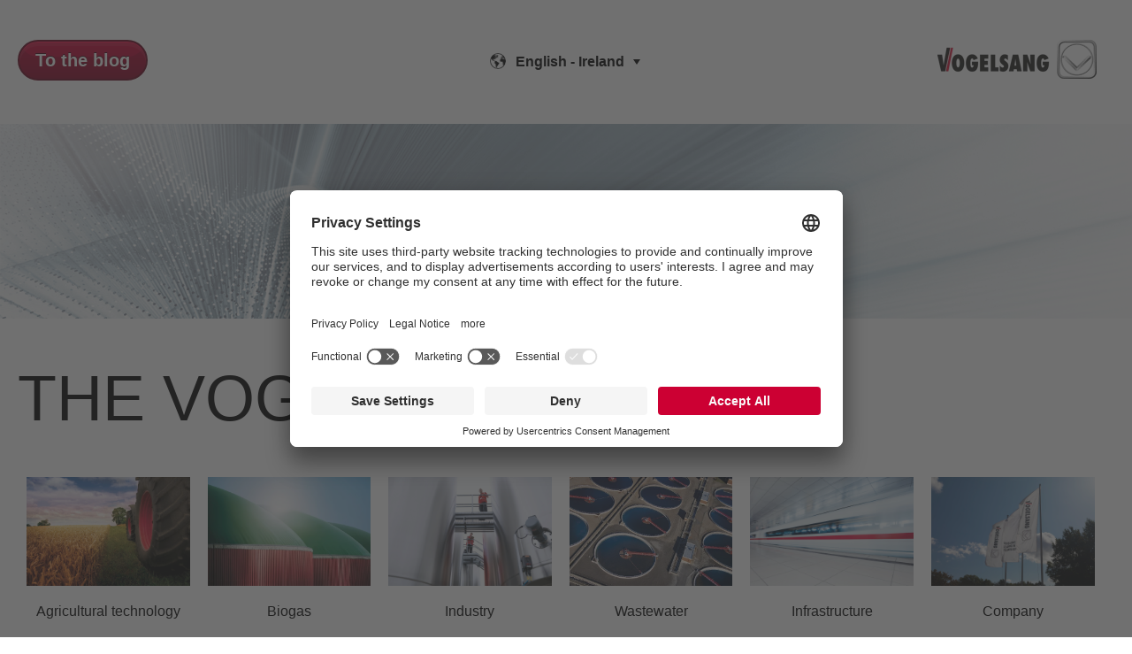

--- FILE ---
content_type: text/html; charset=UTF-8
request_url: https://blog.vogelsang.info/en-ie
body_size: 13411
content:
<!doctype html><html lang="en-ie"><head>
    <meta charset="utf-8">
    <title>Vogelsang Blog</title>
    
      <link rel="shortcut icon" href="https://blog.vogelsang.info/hubfs/favicon.png">
    
    <meta name="description" content="Das Neueste aus der Welt von Vogelsang, aufbereitet in interessanten Artikeln aus den Segmenten Agrartechnik, Biogas, Industrie, Abwasser und Verkehrstechnik. ">
    
    
      
    
    
    
    <meta name="viewport" content="width=device-width, initial-scale=1">

    
    <meta property="og:description" content="Das Neueste aus der Welt von Vogelsang, aufbereitet in interessanten Artikeln aus den Segmenten Agrartechnik, Biogas, Industrie, Abwasser und Verkehrstechnik. ">
    <meta property="og:title" content="Vogelsang Blog">
    <meta name="twitter:description" content="Das Neueste aus der Welt von Vogelsang, aufbereitet in interessanten Artikeln aus den Segmenten Agrartechnik, Biogas, Industrie, Abwasser und Verkehrstechnik. ">
    <meta name="twitter:title" content="Vogelsang Blog">

    

    
  <script id="hs-search-input__valid-content-types" type="application/json">
    [
      
        "SITE_PAGE",
      
        "LANDING_PAGE",
      
        "BLOG_POST",
      
        "LISTING_PAGE",
      
        "KNOWLEDGE_ARTICLE",
      
        "HS_CASE_STUDY"
      
    ]
  </script>

    <style>
a.cta_button{-moz-box-sizing:content-box !important;-webkit-box-sizing:content-box !important;box-sizing:content-box !important;vertical-align:middle}.hs-breadcrumb-menu{list-style-type:none;margin:0px 0px 0px 0px;padding:0px 0px 0px 0px}.hs-breadcrumb-menu-item{float:left;padding:10px 0px 10px 10px}.hs-breadcrumb-menu-divider:before{content:'›';padding-left:10px}.hs-featured-image-link{border:0}.hs-featured-image{float:right;margin:0 0 20px 20px;max-width:50%}@media (max-width: 568px){.hs-featured-image{float:none;margin:0;width:100%;max-width:100%}}.hs-screen-reader-text{clip:rect(1px, 1px, 1px, 1px);height:1px;overflow:hidden;position:absolute !important;width:1px}
</style>

<link rel="stylesheet" href="https://blog.vogelsang.info/hubfs/hub_generated/template_assets/1/56153901878/1744317532451/template_main.min.css">
<link rel="stylesheet" href="https://blog.vogelsang.info/hubfs/hub_generated/template_assets/1/56153877550/1744317531972/template_blog.min.css">
<link rel="stylesheet" href="https://blog.vogelsang.info/hubfs/hub_generated/template_assets/1/56155571821/1744317534527/template_theme-overrides.min.css">
<link rel="stylesheet" href="/hs/hsstatic/cos-LanguageSwitcher/static-1.336/sass/LanguageSwitcher.css">
<link rel="stylesheet" href="https://blog.vogelsang.info/hubfs/hub_generated/module_assets/1/56156912669/1744328627977/module_menu-section.min.css">

    <style>
      .category-filter { display: flex; flex-wrap: wrap;}
      .category-filter .category-column{ width: 16.5%; padding: 20px 10px; text-align:center}
      .category-filter .category-column a.category-title{ padding: 10px 0px; color: #000000; display: inline-block;}
      .category-filter .category-column img.category-image{ width: 100%; height: auto;}
      .all-posts-main{ text-align:center;}
      @media only screen and (max-width: 600px) {
        .category-filter .category-column {
          width: 100%; padding: 10px 5px;
        }
      }
    </style>

<link rel="stylesheet" href="https://blog.vogelsang.info/hubfs/hub_generated/module_assets/1/56155718409/1744328623669/module_blog-tag-filter.min.css">
<link rel="stylesheet" href="https://7052064.fs1.hubspotusercontent-na1.net/hubfs/7052064/hub_generated/module_assets/1/-2712622/1769553598310/module_search_input.min.css">
<link rel="stylesheet" href="https://blog.vogelsang.info/hubfs/hub_generated/module_assets/1/56153875843/1744328621651/module_social-follow.min.css">
<!-- Editor Styles -->
<style id="hs_editor_style" type="text/css">
/* HubSpot Non-stacked Media Query Styles */
@media (min-width:768px) {
  .dnd_area-row-2-vertical-alignment > .row-fluid {
    display: -ms-flexbox !important;
    -ms-flex-direction: row;
    display: flex !important;
    flex-direction: row;
  }
  .cell_17060320351592-row-2-vertical-alignment > .row-fluid {
    display: -ms-flexbox !important;
    -ms-flex-direction: row;
    display: flex !important;
    flex-direction: row;
  }
  .cell_17060838034202-vertical-alignment {
    display: -ms-flexbox !important;
    -ms-flex-direction: column !important;
    -ms-flex-pack: center !important;
    display: flex !important;
    flex-direction: column !important;
    justify-content: center !important;
  }
  .cell_17060838034202-vertical-alignment > div {
    flex-shrink: 0 !important;
  }
  .cell_1706083803419-vertical-alignment {
    display: -ms-flexbox !important;
    -ms-flex-direction: column !important;
    -ms-flex-pack: center !important;
    display: flex !important;
    flex-direction: column !important;
    justify-content: center !important;
  }
  .cell_1706083803419-vertical-alignment > div {
    flex-shrink: 0 !important;
  }
  .dnd_area-column-5-vertical-alignment {
    display: -ms-flexbox !important;
    -ms-flex-direction: column !important;
    -ms-flex-pack: start !important;
    display: flex !important;
    flex-direction: column !important;
    justify-content: flex-start !important;
  }
  .dnd_area-column-5-vertical-alignment > div {
    flex-shrink: 0 !important;
  }
}
/* HubSpot Styles (default) */
.dnd_area-row-0-margin {
  margin-bottom: 45px !important;
}
.dnd_area-row-0-padding {
  padding-top: 110px !important;
  padding-bottom: 110px !important;
}
.dnd_area-row-0-background-layers {
  background-image: url('https://blog.vogelsang.info/hubfs/221744-Banner-Blog-1920x800px-1602.jpg') !important;
  background-position: center center !important;
  background-size: cover !important;
  background-repeat: no-repeat !important;
}
.dnd_area-row-1-padding {
  padding-top: 0px !important;
  padding-bottom: 40px !important;
}
.dnd_area-row-2-padding {
  padding-top: 0px !important;
  padding-bottom: 0px !important;
  padding-left: 0px !important;
  padding-right: 0px !important;
}
.dnd_area-row-3-padding {
  padding-top: 60px !important;
  padding-bottom: 0px !important;
}
.dnd_area-row-3-background-layers {
  background-image: linear-gradient(rgba(236, 237, 237, 1), rgba(236, 237, 237, 1)) !important;
  background-position: left top !important;
  background-size: auto !important;
  background-repeat: no-repeat !important;
}
.footer_dnd-row-0-padding {
  padding-top: 30px !important;
  padding-bottom: 50px !important;
  padding-left: 20px !important;
  padding-right: 20px !important;
}
.footer_dnd-row-0-background-layers {
  background-image: linear-gradient(rgba(236, 237, 237, 1), rgba(236, 237, 237, 1)) !important;
  background-position: left top !important;
  background-size: auto !important;
  background-repeat: no-repeat !important;
}
</style>
    

    


<link rel="next" href="https://blog.vogelsang.info/en-ie/page/2">
<meta property="og:url" content="https://blog.vogelsang.info/en-ie">
<meta property="og:type" content="blog">
<meta name="twitter:card" content="summary">
<link rel="alternate" type="application/rss+xml" href="https://blog.vogelsang.info/en-ie/rss.xml">
<meta name="twitter:domain" content="blog.vogelsang.info">
<script src="//platform.linkedin.com/in.js" type="text/javascript">
    lang: en_US
</script>

<meta http-equiv="content-language" content="en-ie">
<link rel="alternate" hreflang="da" href="https://blog.vogelsang.info/da">
<link rel="alternate" hreflang="de" href="https://blog.vogelsang.info/de">
<link rel="alternate" hreflang="el-gr" href="https://blog.vogelsang.info/el-gr">
<link rel="alternate" hreflang="en" href="https://blog.vogelsang.info/en">
<link rel="alternate" hreflang="en-gb" href="https://blog.vogelsang.info/en-gb">
<link rel="alternate" hreflang="en-ie" href="https://blog.vogelsang.info/en-ie">
<link rel="alternate" hreflang="es-es" href="https://blog.vogelsang.info/es-es">
<link rel="alternate" hreflang="fr-fr" href="https://blog.vogelsang.info/fr-fr">
<link rel="alternate" hreflang="it" href="https://blog.vogelsang.info/it">





<!-- Matomo -->
<script>
  var _paq = window._paq = window._paq || [];
  /* tracker methods like "setCustomDimension" should be called before "trackPageView" */
  _paq.push(['trackPageView']);
  _paq.push(['enableLinkTracking']);
  (function() {
    var u="https://vogelsang.matomo.cloud/";
    _paq.push(['setTrackerUrl', u+'matomo.php']);
    _paq.push(['setSiteId', '21']);
    var d=document, g=d.createElement('script'), s=d.getElementsByTagName('script')[0];
    g.async=true; g.src='//cdn.matomo.cloud/vogelsang.matomo.cloud/matomo.js'; s.parentNode.insertBefore(g,s);
  })();
</script>
<!-- End Matomo Code -->

<!-- Usercentrics -->

<script id="usercentrics-cmp" src="https://app.usercentrics.eu/browser-ui/latest/loader.js" data-settings-id="cuXRgYaTS" async></script>
<!-- End Usercentrics Code -->
  <meta name="generator" content="HubSpot"></head>
  <body>
    <div class="body-wrapper   hs-content-id-154007425394 hs-blog-listing hs-blog-id-154007425393">
      
        <div data-global-resource-path="Landing Page Layout Klon/templates/partials/header.html"><header class="header">

  
  <div class="container-fluid header__dnd--top">
<div class="row-fluid-wrapper">
<div class="row-fluid">
<div class="span12 widget-span widget-type-cell " style="" data-widget-type="cell" data-x="0" data-w="12">

</div><!--end widget-span -->
</div>
</div>
</div>
  

  <div class="header__container">
    
     
    <div class="header__button">
      <div id="hs_cos_wrapper_header_button" class="hs_cos_wrapper hs_cos_wrapper_widget hs_cos_wrapper_type_module" style="" data-hs-cos-general-type="widget" data-hs-cos-type="module">
  
    
  




<a href="https://blog.vogelsang.info/en?hsLang=en-ie" class="button button--small" id="button_header_button" target="_blank" rel="noopener ">

    
  To the blog

</a></div>
    </div>
    
 
    
     
    
      <div class="header__language-switcher">
        <div class="header__language-switcher-label">
          <div id="hs_cos_wrapper_language-switcher" class="hs_cos_wrapper hs_cos_wrapper_widget hs_cos_wrapper_type_module widget-type-language_switcher" style="" data-hs-cos-general-type="widget" data-hs-cos-type="module"><span id="hs_cos_wrapper_language-switcher_" class="hs_cos_wrapper hs_cos_wrapper_widget hs_cos_wrapper_type_language_switcher" style="" data-hs-cos-general-type="widget" data-hs-cos-type="language_switcher"><div class="lang_switcher_class">
   <div class="globe_class" onclick="">
       <ul class="lang_list_class">
           <li>
               <a class="lang_switcher_link" data-language="en-ie" lang="en-ie" href="https://blog.vogelsang.info/en-ie">English - Ireland</a>
           </li>
           <li>
               <a class="lang_switcher_link" data-language="da" lang="da" href="https://blog.vogelsang.info/da">Dansk</a>
           </li>
           <li>
               <a class="lang_switcher_link" data-language="de" lang="de" href="https://blog.vogelsang.info/de">Deutsch</a>
           </li>
           <li>
               <a class="lang_switcher_link" data-language="en" lang="en" href="https://blog.vogelsang.info/en">English</a>
           </li>
           <li>
               <a class="lang_switcher_link" data-language="en-gb" lang="en-gb" href="https://blog.vogelsang.info/en-gb">English - United Kingdom</a>
           </li>
           <li>
               <a class="lang_switcher_link" data-language="es-es" lang="es-es" href="https://blog.vogelsang.info/es-es">Español - España</a>
           </li>
           <li>
               <a class="lang_switcher_link" data-language="fr-fr" lang="fr-fr" href="https://blog.vogelsang.info/fr-fr">Français - France</a>
           </li>
           <li>
               <a class="lang_switcher_link" data-language="it" lang="it" href="https://blog.vogelsang.info/it">Italiano</a>
           </li>
           <li>
               <a class="lang_switcher_link" data-language="el-gr" lang="el-gr" href="https://blog.vogelsang.info/el-gr">Ελληνικά - Ελλάδα</a>
           </li>
       </ul>
   </div>
</div></span></div>
          <div class="header__language-switcher-label-current"> English - Ireland</div>
        </div>
      </div>
    
    
    
    
    
    <div class="header__logo">
      <div id="hs_cos_wrapper_header_logo" class="hs_cos_wrapper hs_cos_wrapper_widget hs_cos_wrapper_type_module widget-type-logo" style="" data-hs-cos-general-type="widget" data-hs-cos-type="module">
  






















  
  <span id="hs_cos_wrapper_header_logo_hs_logo_widget" class="hs_cos_wrapper hs_cos_wrapper_widget hs_cos_wrapper_type_logo" style="" data-hs-cos-general-type="widget" data-hs-cos-type="logo"><a href="https://www.vogelsang.info/en-ie" target="_blank" id="hs-link-header_logo_hs_logo_widget" rel="noopener" style="border-width:0px;border:0px;"><img src="https://blog.vogelsang.info/hs-fs/hubfs/Vogelsang_Logo_Standard_RGB-freigestellt.png?width=180&amp;height=45&amp;name=Vogelsang_Logo_Standard_RGB-freigestellt.png" class="hs-image-widget " height="45" style="height: auto;width:180px;border-width:0px;border:0px;" width="180" alt="Vogelsang GmbH &amp; Co. KG" title="Vogelsang GmbH &amp; Co. KG" srcset="https://blog.vogelsang.info/hs-fs/hubfs/Vogelsang_Logo_Standard_RGB-freigestellt.png?width=90&amp;height=23&amp;name=Vogelsang_Logo_Standard_RGB-freigestellt.png 90w, https://blog.vogelsang.info/hs-fs/hubfs/Vogelsang_Logo_Standard_RGB-freigestellt.png?width=180&amp;height=45&amp;name=Vogelsang_Logo_Standard_RGB-freigestellt.png 180w, https://blog.vogelsang.info/hs-fs/hubfs/Vogelsang_Logo_Standard_RGB-freigestellt.png?width=270&amp;height=68&amp;name=Vogelsang_Logo_Standard_RGB-freigestellt.png 270w, https://blog.vogelsang.info/hs-fs/hubfs/Vogelsang_Logo_Standard_RGB-freigestellt.png?width=360&amp;height=90&amp;name=Vogelsang_Logo_Standard_RGB-freigestellt.png 360w, https://blog.vogelsang.info/hs-fs/hubfs/Vogelsang_Logo_Standard_RGB-freigestellt.png?width=450&amp;height=113&amp;name=Vogelsang_Logo_Standard_RGB-freigestellt.png 450w, https://blog.vogelsang.info/hs-fs/hubfs/Vogelsang_Logo_Standard_RGB-freigestellt.png?width=540&amp;height=135&amp;name=Vogelsang_Logo_Standard_RGB-freigestellt.png 540w" sizes="(max-width: 180px) 100vw, 180px"></a></span>
</div>
    </div>
    

    
    <div class="header__menu">
      <input type="checkbox" id="nav-toggle">
      <label class="header__navigation-toggle" for="nav-toggle">
        <span class="header__mobile-menu-open-icon">
          <svg version="1.0" xmlns="http://www.w3.org/2000/svg" viewbox="0 0 448 512" width="24" aria-labelledby="bars1" role="img"><title id="bars1">Open main menu</title><g id="bars1_layer"><path d="M16 132h416c8.837 0 16-7.163 16-16V76c0-8.837-7.163-16-16-16H16C7.163 60 0 67.163 0 76v40c0 8.837 7.163 16 16 16zm0 160h416c8.837 0 16-7.163 16-16v-40c0-8.837-7.163-16-16-16H16c-8.837 0-16 7.163-16 16v40c0 8.837 7.163 16 16 16zm0 160h416c8.837 0 16-7.163 16-16v-40c0-8.837-7.163-16-16-16H16c-8.837 0-16 7.163-16 16v40c0 8.837 7.163 16 16 16z" /></g></svg>
        </span>
        <span class="header__mobile-menu-close-icon">
          <svg version="1.0" xmlns="http://www.w3.org/2000/svg" viewbox="0 0 384 512" width="24" aria-labelledby="times2" role="img"><title id="times2">Close main menu</title><g id="times2_layer"><path d="M323.1 441l53.9-53.9c9.4-9.4 9.4-24.5 0-33.9L279.8 256l97.2-97.2c9.4-9.4 9.4-24.5 0-33.9L323.1 71c-9.4-9.4-24.5-9.4-33.9 0L192 168.2 94.8 71c-9.4-9.4-24.5-9.4-33.9 0L7 124.9c-9.4 9.4-9.4 24.5 0 33.9l97.2 97.2L7 353.2c-9.4 9.4-9.4 24.5 0 33.9L60.9 441c9.4 9.4 24.5 9.4 33.9 0l97.2-97.2 97.2 97.2c9.3 9.3 24.5 9.3 33.9 0z" /></g></svg>
        </span>
      </label>
      <div class="header__navigation">
        <div id="hs_cos_wrapper_header_navigation_primary" class="hs_cos_wrapper hs_cos_wrapper_widget hs_cos_wrapper_type_module" style="" data-hs-cos-general-type="widget" data-hs-cos-type="module">





























<nav aria-label="Main menu" class="navigation-primary">
  
  
  <ul class="submenu level-1">
    
  </ul>

</nav></div>
      </div>
    </div>
    

   

  </div>

  
  <div class="container-fluid header__dnd--bottom">
<div class="row-fluid-wrapper">
<div class="row-fluid">
<div class="span12 widget-span widget-type-cell " style="" data-widget-type="cell" data-x="0" data-w="12">

</div><!--end widget-span -->
</div>
</div>
</div>
  

</header></div>
      

      
<main class="body-container-wrapper">
  <div class="container-fluid body-container body-container--blog-index">
<div class="row-fluid-wrapper">
<div class="row-fluid">
<div class="span12 widget-span widget-type-cell " style="" data-widget-type="cell" data-x="0" data-w="12">

<div class="row-fluid-wrapper row-depth-1 row-number-1 dnd_area-row-0-margin dnd_area-row-0-background-layers dnd-section dnd_area-row-0-padding dnd_area-row-0-background-image">
<div class="row-fluid ">
</div><!--end row-->
</div><!--end row-wrapper -->

<div class="row-fluid-wrapper row-depth-1 row-number-2 dnd_area-row-1-padding dnd-section">
<div class="row-fluid ">
<div class="span12 widget-span widget-type-cell dnd-column" style="" data-widget-type="cell" data-x="0" data-w="12">

<div class="row-fluid-wrapper row-depth-1 row-number-3 dnd-row">
<div class="row-fluid ">
<div class="span12 widget-span widget-type-custom_widget dnd-module" style="" data-widget-type="custom_widget" data-x="0" data-w="12">
<div id="hs_cos_wrapper_dnd_area-module-2" class="hs_cos_wrapper hs_cos_wrapper_widget hs_cos_wrapper_type_module widget-type-rich_text widget-type-rich_text" style="" data-hs-cos-general-type="widget" data-hs-cos-type="module"><span id="hs_cos_wrapper_dnd_area-module-2_" class="hs_cos_wrapper hs_cos_wrapper_widget hs_cos_wrapper_type_rich_text" style="" data-hs-cos-general-type="widget" data-hs-cos-type="rich_text"><div style="text-align: center;">
<h2 style="font-size: 72px; text-align: left;"><span style="color: #ffffff; font-family: Arial, Helvetica, sans-serif;"><span style="color: #000000;">THE VOGELSANG BLOG</span></span></h2>
</div></span></div>

</div><!--end widget-span -->
</div><!--end row-->
</div><!--end row-wrapper -->

<div class="row-fluid-wrapper row-depth-1 row-number-4 dnd-row">
<div class="row-fluid ">
<div class="span12 widget-span widget-type-custom_widget dnd-module" style="" data-widget-type="custom_widget" data-x="0" data-w="12">
<div id="hs_cos_wrapper_widget_1706032068053" class="hs_cos_wrapper hs_cos_wrapper_widget hs_cos_wrapper_type_module" style="" data-hs-cos-general-type="widget" data-hs-cos-type="module">
<div class="category-filter">
  
    
    <div class="category-column">
      
      
      
      
      
      
      <a href="https://blog.vogelsang.info/en-ie/author/agricultural-technology">
        <img class="category-image" src="https://blog.vogelsang.info/hs-fs/hubfs/Image/Key%20visuals/3%20to%202%20format/agricultural-technology-key-visual-3-2.jpg?width=1901&amp;height=1269&amp;name=agricultural-technology-key-visual-3-2.jpg" alt="agricultural-technology-key-visual-3-2" loading="lazy" width="1901" height="1269" style="max-width: 100%; height: auto;" srcset="https://blog.vogelsang.info/hs-fs/hubfs/Image/Key%20visuals/3%20to%202%20format/agricultural-technology-key-visual-3-2.jpg?width=951&amp;height=635&amp;name=agricultural-technology-key-visual-3-2.jpg 951w, https://blog.vogelsang.info/hs-fs/hubfs/Image/Key%20visuals/3%20to%202%20format/agricultural-technology-key-visual-3-2.jpg?width=1901&amp;height=1269&amp;name=agricultural-technology-key-visual-3-2.jpg 1901w, https://blog.vogelsang.info/hs-fs/hubfs/Image/Key%20visuals/3%20to%202%20format/agricultural-technology-key-visual-3-2.jpg?width=2852&amp;height=1904&amp;name=agricultural-technology-key-visual-3-2.jpg 2852w, https://blog.vogelsang.info/hs-fs/hubfs/Image/Key%20visuals/3%20to%202%20format/agricultural-technology-key-visual-3-2.jpg?width=3802&amp;height=2538&amp;name=agricultural-technology-key-visual-3-2.jpg 3802w, https://blog.vogelsang.info/hs-fs/hubfs/Image/Key%20visuals/3%20to%202%20format/agricultural-technology-key-visual-3-2.jpg?width=4753&amp;height=3173&amp;name=agricultural-technology-key-visual-3-2.jpg 4753w, https://blog.vogelsang.info/hs-fs/hubfs/Image/Key%20visuals/3%20to%202%20format/agricultural-technology-key-visual-3-2.jpg?width=5703&amp;height=3807&amp;name=agricultural-technology-key-visual-3-2.jpg 5703w" sizes="(max-width: 1901px) 100vw, 1901px">
      </a>
      
      <a href="https://blog.vogelsang.info/en-ie/author/agricultural-technology" class="category-title">
        
          Agricultural technology
        
      </a>
    </div>
  
    
    <div class="category-column">
      
      
      
      
      
      
      <a href="https://blog.vogelsang.info/en-ie/author/biogas">
        <img class="category-image" src="https://blog.vogelsang.info/hs-fs/hubfs/Image/Key%20visuals/3%20to%202%20format/biogas-key-visual-3-2-1_600px.jpg?width=600&amp;height=399&amp;name=biogas-key-visual-3-2-1_600px.jpg" alt="biogas-key-visual-3-2-1_600px" loading="lazy" width="600" height="399" style="max-width: 100%; height: auto;" srcset="https://blog.vogelsang.info/hs-fs/hubfs/Image/Key%20visuals/3%20to%202%20format/biogas-key-visual-3-2-1_600px.jpg?width=300&amp;height=200&amp;name=biogas-key-visual-3-2-1_600px.jpg 300w, https://blog.vogelsang.info/hs-fs/hubfs/Image/Key%20visuals/3%20to%202%20format/biogas-key-visual-3-2-1_600px.jpg?width=600&amp;height=399&amp;name=biogas-key-visual-3-2-1_600px.jpg 600w, https://blog.vogelsang.info/hs-fs/hubfs/Image/Key%20visuals/3%20to%202%20format/biogas-key-visual-3-2-1_600px.jpg?width=900&amp;height=599&amp;name=biogas-key-visual-3-2-1_600px.jpg 900w, https://blog.vogelsang.info/hs-fs/hubfs/Image/Key%20visuals/3%20to%202%20format/biogas-key-visual-3-2-1_600px.jpg?width=1200&amp;height=798&amp;name=biogas-key-visual-3-2-1_600px.jpg 1200w, https://blog.vogelsang.info/hs-fs/hubfs/Image/Key%20visuals/3%20to%202%20format/biogas-key-visual-3-2-1_600px.jpg?width=1500&amp;height=998&amp;name=biogas-key-visual-3-2-1_600px.jpg 1500w, https://blog.vogelsang.info/hs-fs/hubfs/Image/Key%20visuals/3%20to%202%20format/biogas-key-visual-3-2-1_600px.jpg?width=1800&amp;height=1197&amp;name=biogas-key-visual-3-2-1_600px.jpg 1800w" sizes="(max-width: 600px) 100vw, 600px">
      </a>
      
      <a href="https://blog.vogelsang.info/en-ie/author/biogas" class="category-title">
        
          Biogas
        
      </a>
    </div>
  
    
    <div class="category-column">
      
      
      
      
      
      
      <a href="https://blog.vogelsang.info/en-ie/author/industry">
        <img class="category-image" src="https://blog.vogelsang.info/hs-fs/hubfs/Image/Key%20visuals/3%20to%202%20format/industry-key-visual-3-2.jpg?width=1920&amp;height=1277&amp;name=industry-key-visual-3-2.jpg" alt="industry-key-visual-3-2" loading="lazy" width="1920" height="1277" style="max-width: 100%; height: auto;" srcset="https://blog.vogelsang.info/hs-fs/hubfs/Image/Key%20visuals/3%20to%202%20format/industry-key-visual-3-2.jpg?width=960&amp;height=639&amp;name=industry-key-visual-3-2.jpg 960w, https://blog.vogelsang.info/hs-fs/hubfs/Image/Key%20visuals/3%20to%202%20format/industry-key-visual-3-2.jpg?width=1920&amp;height=1277&amp;name=industry-key-visual-3-2.jpg 1920w, https://blog.vogelsang.info/hs-fs/hubfs/Image/Key%20visuals/3%20to%202%20format/industry-key-visual-3-2.jpg?width=2880&amp;height=1916&amp;name=industry-key-visual-3-2.jpg 2880w, https://blog.vogelsang.info/hs-fs/hubfs/Image/Key%20visuals/3%20to%202%20format/industry-key-visual-3-2.jpg?width=3840&amp;height=2554&amp;name=industry-key-visual-3-2.jpg 3840w, https://blog.vogelsang.info/hs-fs/hubfs/Image/Key%20visuals/3%20to%202%20format/industry-key-visual-3-2.jpg?width=4800&amp;height=3193&amp;name=industry-key-visual-3-2.jpg 4800w, https://blog.vogelsang.info/hs-fs/hubfs/Image/Key%20visuals/3%20to%202%20format/industry-key-visual-3-2.jpg?width=5760&amp;height=3831&amp;name=industry-key-visual-3-2.jpg 5760w" sizes="(max-width: 1920px) 100vw, 1920px">
      </a>
      
      <a href="https://blog.vogelsang.info/en-ie/author/industry" class="category-title">
        
          Industry
        
      </a>
    </div>
  
    
    <div class="category-column">
      
      
      
      
      
      
      <a href="https://blog.vogelsang.info/en-ie/author/wastewater">
        <img class="category-image" src="https://blog.vogelsang.info/hs-fs/hubfs/wastewater-key-visual--vgs2157_600x400px.jpg?width=600&amp;height=400&amp;name=wastewater-key-visual--vgs2157_600x400px.jpg" alt="wastewater-key-visual--vgs2157_600x400px" loading="lazy" width="600" height="400" style="max-width: 100%; height: auto;" srcset="https://blog.vogelsang.info/hs-fs/hubfs/wastewater-key-visual--vgs2157_600x400px.jpg?width=300&amp;height=200&amp;name=wastewater-key-visual--vgs2157_600x400px.jpg 300w, https://blog.vogelsang.info/hs-fs/hubfs/wastewater-key-visual--vgs2157_600x400px.jpg?width=600&amp;height=400&amp;name=wastewater-key-visual--vgs2157_600x400px.jpg 600w, https://blog.vogelsang.info/hs-fs/hubfs/wastewater-key-visual--vgs2157_600x400px.jpg?width=900&amp;height=600&amp;name=wastewater-key-visual--vgs2157_600x400px.jpg 900w, https://blog.vogelsang.info/hs-fs/hubfs/wastewater-key-visual--vgs2157_600x400px.jpg?width=1200&amp;height=800&amp;name=wastewater-key-visual--vgs2157_600x400px.jpg 1200w, https://blog.vogelsang.info/hs-fs/hubfs/wastewater-key-visual--vgs2157_600x400px.jpg?width=1500&amp;height=1000&amp;name=wastewater-key-visual--vgs2157_600x400px.jpg 1500w, https://blog.vogelsang.info/hs-fs/hubfs/wastewater-key-visual--vgs2157_600x400px.jpg?width=1800&amp;height=1200&amp;name=wastewater-key-visual--vgs2157_600x400px.jpg 1800w" sizes="(max-width: 600px) 100vw, 600px">
      </a>
      
      <a href="https://blog.vogelsang.info/en-ie/author/wastewater" class="category-title">
        
          Wastewater
        
      </a>
    </div>
  
    
    <div class="category-column">
      
      
      
      
      
      
      <a href="https://blog.vogelsang.info/en-ie/author/Infrastructure">
        <img class="category-image" src="https://blog.vogelsang.info/hs-fs/hubfs/Image/Key%20visuals/3%20to%202%20format/transportation-key-visual-railway-3-2.jpg?width=1920&amp;height=1280&amp;name=transportation-key-visual-railway-3-2.jpg" alt="transportation-key-visual-railway-3-2" loading="lazy" width="1920" height="1280" style="max-width: 100%; height: auto;" srcset="https://blog.vogelsang.info/hs-fs/hubfs/Image/Key%20visuals/3%20to%202%20format/transportation-key-visual-railway-3-2.jpg?width=960&amp;height=640&amp;name=transportation-key-visual-railway-3-2.jpg 960w, https://blog.vogelsang.info/hs-fs/hubfs/Image/Key%20visuals/3%20to%202%20format/transportation-key-visual-railway-3-2.jpg?width=1920&amp;height=1280&amp;name=transportation-key-visual-railway-3-2.jpg 1920w, https://blog.vogelsang.info/hs-fs/hubfs/Image/Key%20visuals/3%20to%202%20format/transportation-key-visual-railway-3-2.jpg?width=2880&amp;height=1920&amp;name=transportation-key-visual-railway-3-2.jpg 2880w, https://blog.vogelsang.info/hs-fs/hubfs/Image/Key%20visuals/3%20to%202%20format/transportation-key-visual-railway-3-2.jpg?width=3840&amp;height=2560&amp;name=transportation-key-visual-railway-3-2.jpg 3840w, https://blog.vogelsang.info/hs-fs/hubfs/Image/Key%20visuals/3%20to%202%20format/transportation-key-visual-railway-3-2.jpg?width=4800&amp;height=3200&amp;name=transportation-key-visual-railway-3-2.jpg 4800w, https://blog.vogelsang.info/hs-fs/hubfs/Image/Key%20visuals/3%20to%202%20format/transportation-key-visual-railway-3-2.jpg?width=5760&amp;height=3840&amp;name=transportation-key-visual-railway-3-2.jpg 5760w" sizes="(max-width: 1920px) 100vw, 1920px">
      </a>
      
      <a href="https://blog.vogelsang.info/en-ie/author/Infrastructure" class="category-title">
        
          Infrastructure
        
      </a>
    </div>
  
    
    <div class="category-column">
      
      
      
      
      
      
      <a href="https://blog.vogelsang.info/en-ie/tag/company">
        <img class="category-image" src="https://blog.vogelsang.info/hs-fs/hubfs/Image/Company/vogelsang-flags.jpg?width=1920&amp;height=1280&amp;name=vogelsang-flags.jpg" alt="vogelsang-flags" loading="lazy" width="1920" height="1280" style="max-width: 100%; height: auto;" srcset="https://blog.vogelsang.info/hs-fs/hubfs/Image/Company/vogelsang-flags.jpg?width=960&amp;height=640&amp;name=vogelsang-flags.jpg 960w, https://blog.vogelsang.info/hs-fs/hubfs/Image/Company/vogelsang-flags.jpg?width=1920&amp;height=1280&amp;name=vogelsang-flags.jpg 1920w, https://blog.vogelsang.info/hs-fs/hubfs/Image/Company/vogelsang-flags.jpg?width=2880&amp;height=1920&amp;name=vogelsang-flags.jpg 2880w, https://blog.vogelsang.info/hs-fs/hubfs/Image/Company/vogelsang-flags.jpg?width=3840&amp;height=2560&amp;name=vogelsang-flags.jpg 3840w, https://blog.vogelsang.info/hs-fs/hubfs/Image/Company/vogelsang-flags.jpg?width=4800&amp;height=3200&amp;name=vogelsang-flags.jpg 4800w, https://blog.vogelsang.info/hs-fs/hubfs/Image/Company/vogelsang-flags.jpg?width=5760&amp;height=3840&amp;name=vogelsang-flags.jpg 5760w" sizes="(max-width: 1920px) 100vw, 1920px">
      </a>
      
      <a href="https://blog.vogelsang.info/en-ie/tag/company" class="category-title">
        
          Company
        
      </a>
    </div>
  
</div>
<div class="all-posts-main">
<a class="all-posts-link button" href="https://blog.vogelsang.info/en-ie">All posts</a>  
</div>

</div>

</div><!--end widget-span -->
</div><!--end row-->
</div><!--end row-wrapper -->

<div class="row-fluid-wrapper row-depth-1 row-number-5 cell_17060320351592-row-2-vertical-alignment dnd-row">
<div class="row-fluid ">
<div class="span6 widget-span widget-type-cell cell_1706083803419-vertical-alignment dnd-column" style="" data-widget-type="cell" data-x="0" data-w="6">

<div class="row-fluid-wrapper row-depth-1 row-number-6 dnd-row">
<div class="row-fluid ">
<div class="span12 widget-span widget-type-custom_widget dnd-module" style="" data-widget-type="custom_widget" data-x="0" data-w="12">
<div id="hs_cos_wrapper_dnd_area-module-3" class="hs_cos_wrapper hs_cos_wrapper_widget hs_cos_wrapper_type_module" style="" data-hs-cos-general-type="widget" data-hs-cos-type="module">


<div class="blog-tag-filter">
  <select class="blog-tag-filter__drop-down">
    <option selected value="https://blog.vogelsang.info/en-ie">Select Category</option>
  
    <option value="//blog.vogelsang.info/en-ie/tag/agriculture">agriculture</option>
  
    <option value="//blog.vogelsang.info/en-ie/tag/biogas-technology">Biogas technology</option>
  
    <option value="//blog.vogelsang.info/en-ie/tag/cider-production">cider production</option>
  
    <option value="//blog.vogelsang.info/en-ie/tag/company">Company</option>
  
    <option value="//blog.vogelsang.info/en-ie/tag/marina">Marina</option>
  
    <option value="//blog.vogelsang.info/en-ie/tag/rotary-lobe-pump">rotary lobe pump</option>
  
    <option value="//blog.vogelsang.info/en-ie/tag/slurry">slurry</option>
  
    <option value="//blog.vogelsang.info/en-ie/tag/slurry-pump">slurry pump</option>
  
    <option value="//blog.vogelsang.info/en-ie/tag/transportation">Transportation</option>
  
    <option value="//blog.vogelsang.info/en-ie/tag/wastewater">wastewater</option>
  
    <option value="//blog.vogelsang.info/en-ie/tag/wastewater-grinder">wastewater grinder</option>
  
    <option value="//blog.vogelsang.info/en-ie/tag/wastewater-pumps">Wastewater pumps</option>
  
    <option value="//blog.vogelsang.info/en-ie/tag/wwtp">WWTP</option>
  
    <option value="//blog.vogelsang.info/en-ie/tag/xripper">XRipper</option>
  
  </select>
</div></div>

</div><!--end widget-span -->
</div><!--end row-->
</div><!--end row-wrapper -->

</div><!--end widget-span -->
<div class="span6 widget-span widget-type-cell cell_17060838034202-vertical-alignment dnd-column" style="" data-widget-type="cell" data-x="6" data-w="6">

<div class="row-fluid-wrapper row-depth-1 row-number-7 dnd-row">
<div class="row-fluid ">
<div class="span12 widget-span widget-type-custom_widget dnd-module" style="" data-widget-type="custom_widget" data-x="0" data-w="12">
<div id="hs_cos_wrapper_dnd_area-module-4" class="hs_cos_wrapper hs_cos_wrapper_widget hs_cos_wrapper_type_module blog-search" style="" data-hs-cos-general-type="widget" data-hs-cos-type="module">




  








<div class="hs-search-field">

    <div class="hs-search-field__bar">
      <form data-hs-do-not-collect="true" action="/hs-search-results">
        
        <input type="text" class="hs-search-field__input" name="term" autocomplete="off" aria-label="Search" placeholder="Search">

        
          
        
          
        
          
            <input type="hidden" name="type" value="BLOG_POST">
          
        
          
        
          
        
          
        

        
      </form>
    </div>
    <ul class="hs-search-field__suggestions"></ul>
</div></div>

</div><!--end widget-span -->
</div><!--end row-->
</div><!--end row-wrapper -->

</div><!--end widget-span -->
</div><!--end row-->
</div><!--end row-wrapper -->

</div><!--end widget-span -->
</div><!--end row-->
</div><!--end row-wrapper -->

<div class="row-fluid-wrapper row-depth-1 row-number-8 dnd_area-row-2-padding dnd-section dnd_area-row-2-vertical-alignment">
<div class="row-fluid ">
<div class="span12 widget-span widget-type-cell dnd_area-column-5-vertical-alignment dnd-column" style="" data-widget-type="cell" data-x="0" data-w="12">

<div class="row-fluid-wrapper row-depth-1 row-number-9 dnd-row">
<div class="row-fluid ">
<div class="span12 widget-span widget-type-custom_widget dnd-module" style="" data-widget-type="custom_widget" data-x="0" data-w="12">
<div id="hs_cos_wrapper_dnd_area-module-6" class="hs_cos_wrapper hs_cos_wrapper_widget hs_cos_wrapper_type_module" style="" data-hs-cos-general-type="widget" data-hs-cos-type="module">

  


<section class="blog-index">

  
  
  

  

    
    <article class="blog-index__post blog-index__post--list">

      
      
      
        
          <div class="blog-index__post-image-wrapper blog-index__post-image-wrapper--list">
            <img class="blog-index__post-image blog-index__post-image--list" src="https://blog.vogelsang.info/hubfs/Image/Biogas/biogas-plant-mood.jpg" loading="lazy" alt="Liquid feeding - technology and benefits">
          </div>
        
      
      

      
      <section class="blog-index__post-content blog-index__post-content--list ">

        
        
          <div class="blog-index__post-tags blog-index__post-tags--list">
            
              <a class="blog-index__post-tag-link blog-index__post-tag-link--list" href="https://blog.vogelsang.info/en-ie/tag/biogas-technology">Biogas technology</a>
            
          </div>
        
        

        
        
          <h3 class="blog-index__post-title blog-index__post-title--list"><a href="https://blog.vogelsang.info/en-ie/biogas-liquid-feeding">Liquid Feeding 101: Technology and Benefits for Your Biogas Plant</a></h3>
        
        

        
        
          <time class="blog-index__post-date blog-index__post-date--list" datetime="2025-09-03 09:56:25">03-Sep-2025 11:56:25</time>
        
        

        
        
        
          
            <div class="blog-index__post-post-summary blog-index__post-post-summary--list">
              
                <p>A biogas plant offers an efficient, cost-effective and sustainable way to generate energy. One of the most crucial aspects of running a plant is how the digester is fed – it has a direct impact on your gas yield. But how do you feed solid materials in a way that’s suitable for the bacteria doing the work? This is where the concept of “liquid feeding” often comes into play.<br><br>With an integrated&nbsp;digester feeder system like&nbsp;Vogelsang's solid matter feeder, you can prepare and mix solids with a liquid component in the most effective way. This process not only boosts gas production but also helps cut energy costs. How exactly does it work, and what technology makes it possible? Let’s take a closer look!</p> 
<p>&nbsp;</p> 
<h3></h3>
              
            </div>
          
        
        

        
        
          <div class="blog-index__post-author blog-index__post-author--list">
            
              <div class="blog-index__post-author-image-wrapper blog-index__post-author-image-wrapper--list">
                <img class="blog-index__post-author-image blog-index__post-author-image--list" src="https://blog.vogelsang.info/hs-fs/hubfs/Image/Biogas/biogas-key-visual.jpg?width=45&amp;name=biogas-key-visual.jpg" width="45" loading="eager" alt="Vogelsang Biogas" srcset="https://blog.vogelsang.info/hs-fs/hubfs/Image/Biogas/biogas-key-visual.jpg?width=23&amp;name=biogas-key-visual.jpg 23w, https://blog.vogelsang.info/hs-fs/hubfs/Image/Biogas/biogas-key-visual.jpg?width=45&amp;name=biogas-key-visual.jpg 45w, https://blog.vogelsang.info/hs-fs/hubfs/Image/Biogas/biogas-key-visual.jpg?width=68&amp;name=biogas-key-visual.jpg 68w, https://blog.vogelsang.info/hs-fs/hubfs/Image/Biogas/biogas-key-visual.jpg?width=90&amp;name=biogas-key-visual.jpg 90w, https://blog.vogelsang.info/hs-fs/hubfs/Image/Biogas/biogas-key-visual.jpg?width=113&amp;name=biogas-key-visual.jpg 113w, https://blog.vogelsang.info/hs-fs/hubfs/Image/Biogas/biogas-key-visual.jpg?width=135&amp;name=biogas-key-visual.jpg 135w" sizes="(max-width: 45px) 100vw, 45px">
              </div>
            
            <a class="blog-index__post-author-name blog-index__post-author-name--list" href="https://blog.vogelsang.info/en-ie/author/biogas">Vogelsang Biogas</a>
          </div>
        
        

        
        
          <a class="blog-index__post-button blog-index__post-button--list button" href="https://blog.vogelsang.info/en-ie/biogas-liquid-feeding">Read More</a>
        
        

      </section>
      

    </article>
    

  

    
    <article class="blog-index__post blog-index__post--list">

      
      
      
        
          <div class="blog-index__post-image-wrapper blog-index__post-image-wrapper--list">
            <img class="blog-index__post-image blog-index__post-image--list" src="https://blog.vogelsang.info/hubfs/Bulmers%20Logo.png" loading="lazy" alt="">
          </div>
        
      
      

      
      <section class="blog-index__post-content blog-index__post-content--list ">

        
        
          <div class="blog-index__post-tags blog-index__post-tags--list">
            
              <a class="blog-index__post-tag-link blog-index__post-tag-link--list" href="https://blog.vogelsang.info/en-ie/tag/wastewater">wastewater,</a>
            
              <a class="blog-index__post-tag-link blog-index__post-tag-link--list" href="https://blog.vogelsang.info/en-ie/tag/xripper">XRipper,</a>
            
              <a class="blog-index__post-tag-link blog-index__post-tag-link--list" href="https://blog.vogelsang.info/en-ie/tag/wastewater-grinder">wastewater grinder,</a>
            
              <a class="blog-index__post-tag-link blog-index__post-tag-link--list" href="https://blog.vogelsang.info/en-ie/tag/cider-production">cider production</a>
            
          </div>
        
        

        
        
          <h3 class="blog-index__post-title blog-index__post-title--list"><a href="https://blog.vogelsang.info/en-ie/xripper-cider-sludge-processing-waste-grinder">How Campion Pumps and Vogelsang Transformed Sludge Handling at Bulmers with the XRipper</a></h3>
        
        

        
        
          <time class="blog-index__post-date blog-index__post-date--list" datetime="2025-08-12 12:45:51">12-Aug-2025 14:45:51</time>
        
        

        
        
        
          
            <div class="blog-index__post-post-summary blog-index__post-post-summary--list">
              
                <p><span>Cider production generates large amounts of natural byproducts that, while highly biodegradable, cannot be simply discarded into the environment, posing significant challenges. That’s where the XRipper grinder comes in—optimising sludge handling and ensuring smoother operations for further processing.</span><br></p>
              
            </div>
          
        
        

        
        
          <div class="blog-index__post-author blog-index__post-author--list">
            
              <div class="blog-index__post-author-image-wrapper blog-index__post-author-image-wrapper--list">
                <img class="blog-index__post-author-image blog-index__post-author-image--list" src="https://blog.vogelsang.info/hs-fs/hubfs/Image/Key%20visuals/3%20to%202%20format/wastewater-key-visual-3-2.jpg?width=45&amp;name=wastewater-key-visual-3-2.jpg" width="45" loading="eager" alt="Vogelsang Wastewater" srcset="https://blog.vogelsang.info/hs-fs/hubfs/Image/Key%20visuals/3%20to%202%20format/wastewater-key-visual-3-2.jpg?width=23&amp;name=wastewater-key-visual-3-2.jpg 23w, https://blog.vogelsang.info/hs-fs/hubfs/Image/Key%20visuals/3%20to%202%20format/wastewater-key-visual-3-2.jpg?width=45&amp;name=wastewater-key-visual-3-2.jpg 45w, https://blog.vogelsang.info/hs-fs/hubfs/Image/Key%20visuals/3%20to%202%20format/wastewater-key-visual-3-2.jpg?width=68&amp;name=wastewater-key-visual-3-2.jpg 68w, https://blog.vogelsang.info/hs-fs/hubfs/Image/Key%20visuals/3%20to%202%20format/wastewater-key-visual-3-2.jpg?width=90&amp;name=wastewater-key-visual-3-2.jpg 90w, https://blog.vogelsang.info/hs-fs/hubfs/Image/Key%20visuals/3%20to%202%20format/wastewater-key-visual-3-2.jpg?width=113&amp;name=wastewater-key-visual-3-2.jpg 113w, https://blog.vogelsang.info/hs-fs/hubfs/Image/Key%20visuals/3%20to%202%20format/wastewater-key-visual-3-2.jpg?width=135&amp;name=wastewater-key-visual-3-2.jpg 135w" sizes="(max-width: 45px) 100vw, 45px">
              </div>
            
            <a class="blog-index__post-author-name blog-index__post-author-name--list" href="https://blog.vogelsang.info/en-ie/author/wastewater">Vogelsang Wastewater</a>
          </div>
        
        

        
        
          <a class="blog-index__post-button blog-index__post-button--list button" href="https://blog.vogelsang.info/en-ie/xripper-cider-sludge-processing-waste-grinder">Read More</a>
        
        

      </section>
      

    </article>
    

  

    
    <article class="blog-index__post blog-index__post--list">

      
      
      
        
          <div class="blog-index__post-image-wrapper blog-index__post-image-wrapper--list">
            <img class="blog-index__post-image blog-index__post-image--list" src="https://blog.vogelsang.info/hubfs/ECQ%20Heavy%20Duty.png" loading="lazy" alt="">
          </div>
        
      
      

      
      <section class="blog-index__post-content blog-index__post-content--list ">

        
        
          <div class="blog-index__post-tags blog-index__post-tags--list">
            
              <a class="blog-index__post-tag-link blog-index__post-tag-link--list" href="https://blog.vogelsang.info/en-ie/tag/agriculture">agriculture</a>
            
          </div>
        
        

        
        
          <h3 class="blog-index__post-title blog-index__post-title--list"><a href="https://blog.vogelsang.info/en-ie/heavy-duty-slurry-macerators-proven-in-the-field-by-irish-farmers-and-contractors">Heavy-Duty Slurry Macerators: Proven in the Field by Irish Farmers and Contractors</a></h3>
        
        

        
        
          <time class="blog-index__post-date blog-index__post-date--list" datetime="2025-08-11 09:14:28">11-Aug-2025 11:14:28</time>
        
        

        
        
        
          
            <div class="blog-index__post-post-summary blog-index__post-post-summary--list">
              
                <p>At Vogelsang, we’ve been at the forefront of slurry technology for decades. In fact, we invented the dribble bar and built the very first slurry macerator—so when it comes to slurry distribution and application, we know what it takes to maximise nutrient use and minimise emissions.<br></p>
              
            </div>
          
        
        

        
        
          <div class="blog-index__post-author blog-index__post-author--list">
            
              <div class="blog-index__post-author-image-wrapper blog-index__post-author-image-wrapper--list">
                <img class="blog-index__post-author-image blog-index__post-author-image--list" src="https://blog.vogelsang.info/hs-fs/hubfs/Image/Key%20visuals/3%20to%202%20format/agricultural-technology-key-visual-3-2.jpg?width=45&amp;name=agricultural-technology-key-visual-3-2.jpg" width="45" loading="eager" alt="Vogelsang Agricultural technology" srcset="https://blog.vogelsang.info/hs-fs/hubfs/Image/Key%20visuals/3%20to%202%20format/agricultural-technology-key-visual-3-2.jpg?width=23&amp;name=agricultural-technology-key-visual-3-2.jpg 23w, https://blog.vogelsang.info/hs-fs/hubfs/Image/Key%20visuals/3%20to%202%20format/agricultural-technology-key-visual-3-2.jpg?width=45&amp;name=agricultural-technology-key-visual-3-2.jpg 45w, https://blog.vogelsang.info/hs-fs/hubfs/Image/Key%20visuals/3%20to%202%20format/agricultural-technology-key-visual-3-2.jpg?width=68&amp;name=agricultural-technology-key-visual-3-2.jpg 68w, https://blog.vogelsang.info/hs-fs/hubfs/Image/Key%20visuals/3%20to%202%20format/agricultural-technology-key-visual-3-2.jpg?width=90&amp;name=agricultural-technology-key-visual-3-2.jpg 90w, https://blog.vogelsang.info/hs-fs/hubfs/Image/Key%20visuals/3%20to%202%20format/agricultural-technology-key-visual-3-2.jpg?width=113&amp;name=agricultural-technology-key-visual-3-2.jpg 113w, https://blog.vogelsang.info/hs-fs/hubfs/Image/Key%20visuals/3%20to%202%20format/agricultural-technology-key-visual-3-2.jpg?width=135&amp;name=agricultural-technology-key-visual-3-2.jpg 135w" sizes="(max-width: 45px) 100vw, 45px">
              </div>
            
            <a class="blog-index__post-author-name blog-index__post-author-name--list" href="https://blog.vogelsang.info/en-ie/author/agricultural-technology">Vogelsang Agricultural technology</a>
          </div>
        
        

        
        
          <a class="blog-index__post-button blog-index__post-button--list button" href="https://blog.vogelsang.info/en-ie/heavy-duty-slurry-macerators-proven-in-the-field-by-irish-farmers-and-contractors">Read More</a>
        
        

      </section>
      

    </article>
    

  

    
    <article class="blog-index__post blog-index__post--list">

      
      
      
        
          <div class="blog-index__post-image-wrapper blog-index__post-image-wrapper--list">
            <img class="blog-index__post-image blog-index__post-image--list" src="https://blog.vogelsang.info/hubfs/Dublin%20Zoo%20-%20Gorilla%20Rainforest.png" loading="lazy" alt="">
          </div>
        
      
      

      
      <section class="blog-index__post-content blog-index__post-content--list ">

        
        
        

        
        
          <h3 class="blog-index__post-title blog-index__post-title--list"><a href="https://blog.vogelsang.info/en-ie/vogelsang-pump-keeps-dublin-zoos-gorilla-rainforest-flowing">How a Vogelsang Pump Keeps Dublin Zoo’s Gorilla Rainforest Flowing</a></h3>
        
        

        
        
          <time class="blog-index__post-date blog-index__post-date--list" datetime="2025-07-23 08:17:23">23-Jul-2025 10:17:23</time>
        
        

        
        
        
          
            <div class="blog-index__post-post-summary blog-index__post-post-summary--list">
              
                <p>At Vogelsang Ireland, we pride ourselves on engineering solutions that work reliably – even in the most unique of settings. One such example is Dublin Zoo’s Gorilla Rainforest, where our VX series rotary lobe pump has been running consistently and effectively for several years, helping to maintain a lifelike and enriching habitat for one of the zoo’s most iconic species.<br></p>
              
            </div>
          
        
        

        
        
          <div class="blog-index__post-author blog-index__post-author--list">
            
              <div class="blog-index__post-author-image-wrapper blog-index__post-author-image-wrapper--list">
                <img class="blog-index__post-author-image blog-index__post-author-image--list" src="https://blog.vogelsang.info/hs-fs/hubfs/Image/Key%20visuals/3%20to%202%20format/industry-key-visual-3-2.jpg?width=45&amp;name=industry-key-visual-3-2.jpg" width="45" loading="eager" alt="Vogelsang Industry" srcset="https://blog.vogelsang.info/hs-fs/hubfs/Image/Key%20visuals/3%20to%202%20format/industry-key-visual-3-2.jpg?width=23&amp;name=industry-key-visual-3-2.jpg 23w, https://blog.vogelsang.info/hs-fs/hubfs/Image/Key%20visuals/3%20to%202%20format/industry-key-visual-3-2.jpg?width=45&amp;name=industry-key-visual-3-2.jpg 45w, https://blog.vogelsang.info/hs-fs/hubfs/Image/Key%20visuals/3%20to%202%20format/industry-key-visual-3-2.jpg?width=68&amp;name=industry-key-visual-3-2.jpg 68w, https://blog.vogelsang.info/hs-fs/hubfs/Image/Key%20visuals/3%20to%202%20format/industry-key-visual-3-2.jpg?width=90&amp;name=industry-key-visual-3-2.jpg 90w, https://blog.vogelsang.info/hs-fs/hubfs/Image/Key%20visuals/3%20to%202%20format/industry-key-visual-3-2.jpg?width=113&amp;name=industry-key-visual-3-2.jpg 113w, https://blog.vogelsang.info/hs-fs/hubfs/Image/Key%20visuals/3%20to%202%20format/industry-key-visual-3-2.jpg?width=135&amp;name=industry-key-visual-3-2.jpg 135w" sizes="(max-width: 45px) 100vw, 45px">
              </div>
            
            <a class="blog-index__post-author-name blog-index__post-author-name--list" href="https://blog.vogelsang.info/en-ie/author/industry">Vogelsang Industry</a>
          </div>
        
        

        
        
          <a class="blog-index__post-button blog-index__post-button--list button" href="https://blog.vogelsang.info/en-ie/vogelsang-pump-keeps-dublin-zoos-gorilla-rainforest-flowing">Read More</a>
        
        

      </section>
      

    </article>
    

  

    
    <article class="blog-index__post blog-index__post--list">

      
      
      
        
          <div class="blog-index__post-image-wrapper blog-index__post-image-wrapper--list">
            <img class="blog-index__post-image blog-index__post-image--list" src="https://blog.vogelsang.info/hubfs/Blog-Images/Bild%201_Steinfang%20leeren-1.jpg" loading="lazy" alt="">
          </div>
        
      
      

      
      <section class="blog-index__post-content blog-index__post-content--list ">

        
        
          <div class="blog-index__post-tags blog-index__post-tags--list">
            
              <a class="blog-index__post-tag-link blog-index__post-tag-link--list" href="https://blog.vogelsang.info/en-ie/tag/agriculture">agriculture</a>
            
          </div>
        
        

        
        
          <h3 class="blog-index__post-title blog-index__post-title--list"><a href="https://blog.vogelsang.info/en-ie/vogelsang-macerator-maintenance">Keeping Your Slurry Applicator and Macerator in Tip-Top Shape: Essential Tips for Field-Ready Performance</a></h3>
        
        

        
        
          <time class="blog-index__post-date blog-index__post-date--list" datetime="2024-11-22 10:23:10">22-Nov-2024 11:23:10</time>
        
        

        
        
        
          
            <div class="blog-index__post-post-summary blog-index__post-post-summary--list">
              
                <p>Get your slurry spreading technology ready to perform out in the field. As a farmer or contractor, having your slurry spreading equipment in excellent working condition is crucial for efficient and effective operations. Ensuring that your slurry applicator and its components, such as the macerator, are well-maintained especially after the season ends is not just good practice — it's essential for even distribution, uniform plant growth, and optimal nutrient management.<br><br>Here's how you can keep your slurry spreading technology fit for the field, featuring key maintenance steps using the Vogelsang SwingMax dribble bar system with heavy duty ExaCut ECQ macerator as an example.<span style="font-size: 11px;"><span style="font-size: 16px;"><br></span></span></p>
              
            </div>
          
        
        

        
        
          <div class="blog-index__post-author blog-index__post-author--list">
            
              <div class="blog-index__post-author-image-wrapper blog-index__post-author-image-wrapper--list">
                <img class="blog-index__post-author-image blog-index__post-author-image--list" src="https://blog.vogelsang.info/hs-fs/hubfs/Image/Key%20visuals/3%20to%202%20format/agricultural-technology-key-visual-3-2.jpg?width=45&amp;name=agricultural-technology-key-visual-3-2.jpg" width="45" loading="eager" alt="Vogelsang Agricultural technology" srcset="https://blog.vogelsang.info/hs-fs/hubfs/Image/Key%20visuals/3%20to%202%20format/agricultural-technology-key-visual-3-2.jpg?width=23&amp;name=agricultural-technology-key-visual-3-2.jpg 23w, https://blog.vogelsang.info/hs-fs/hubfs/Image/Key%20visuals/3%20to%202%20format/agricultural-technology-key-visual-3-2.jpg?width=45&amp;name=agricultural-technology-key-visual-3-2.jpg 45w, https://blog.vogelsang.info/hs-fs/hubfs/Image/Key%20visuals/3%20to%202%20format/agricultural-technology-key-visual-3-2.jpg?width=68&amp;name=agricultural-technology-key-visual-3-2.jpg 68w, https://blog.vogelsang.info/hs-fs/hubfs/Image/Key%20visuals/3%20to%202%20format/agricultural-technology-key-visual-3-2.jpg?width=90&amp;name=agricultural-technology-key-visual-3-2.jpg 90w, https://blog.vogelsang.info/hs-fs/hubfs/Image/Key%20visuals/3%20to%202%20format/agricultural-technology-key-visual-3-2.jpg?width=113&amp;name=agricultural-technology-key-visual-3-2.jpg 113w, https://blog.vogelsang.info/hs-fs/hubfs/Image/Key%20visuals/3%20to%202%20format/agricultural-technology-key-visual-3-2.jpg?width=135&amp;name=agricultural-technology-key-visual-3-2.jpg 135w" sizes="(max-width: 45px) 100vw, 45px">
              </div>
            
            <a class="blog-index__post-author-name blog-index__post-author-name--list" href="https://blog.vogelsang.info/en-ie/author/agricultural-technology">Vogelsang Agricultural technology</a>
          </div>
        
        

        
        
          <a class="blog-index__post-button blog-index__post-button--list button" href="https://blog.vogelsang.info/en-ie/vogelsang-macerator-maintenance">Read More</a>
        
        

      </section>
      

    </article>
    

  

    
    <article class="blog-index__post blog-index__post--list">

      
      
      
        
          <div class="blog-index__post-image-wrapper blog-index__post-image-wrapper--list">
            <img class="blog-index__post-image blog-index__post-image--list" src="https://blog.vogelsang.info/hubfs/Image/Misc/Think%20Red/Edition%201/shutterstock_347355662-bearb.jpg" loading="lazy" alt="">
          </div>
        
      
      

      
      <section class="blog-index__post-content blog-index__post-content--list ">

        
        
          <div class="blog-index__post-tags blog-index__post-tags--list">
            
              <a class="blog-index__post-tag-link blog-index__post-tag-link--list" href="https://blog.vogelsang.info/en-ie/tag/wastewater">wastewater,</a>
            
              <a class="blog-index__post-tag-link blog-index__post-tag-link--list" href="https://blog.vogelsang.info/en-ie/tag/wwtp">WWTP,</a>
            
              <a class="blog-index__post-tag-link blog-index__post-tag-link--list" href="https://blog.vogelsang.info/en-ie/tag/wastewater-pumps">Wastewater pumps</a>
            
          </div>
        
        

        
        
          <h3 class="blog-index__post-title blog-index__post-title--list"><a href="https://blog.vogelsang.info/en-ie/wet-wipes-damaging-wastewater">Millions in Damage Caused by Wet Wipes</a></h3>
        
        

        
        
          <time class="blog-index__post-date blog-index__post-date--list" datetime="2024-10-21 09:14:47">21-Oct-2024 11:14:47</time>
        
        

        
        
        
          
            <div class="blog-index__post-post-summary blog-index__post-post-summary--list">
              
                <h2 style="font-size: 16px; font-weight: bold;">How wet wipes become sewer monsters</h2> 
<p>In recent years, sewage system operators, including wastewater associations and municipalities, have grappled with a growing problem: hygiene and disposable cosmetic products, instead of being tossed in the rubbish, are increasingly being flushed down toilets. These products, particularly wet wipes, end up in the sewage system, causing significant issues and millions in damage.</p>
              
            </div>
          
        
        

        
        
          <div class="blog-index__post-author blog-index__post-author--list">
            
              <div class="blog-index__post-author-image-wrapper blog-index__post-author-image-wrapper--list">
                <img class="blog-index__post-author-image blog-index__post-author-image--list" src="https://blog.vogelsang.info/hs-fs/hubfs/Image/Key%20visuals/3%20to%202%20format/wastewater-key-visual-3-2.jpg?width=45&amp;name=wastewater-key-visual-3-2.jpg" width="45" loading="eager" alt="Vogelsang Wastewater" srcset="https://blog.vogelsang.info/hs-fs/hubfs/Image/Key%20visuals/3%20to%202%20format/wastewater-key-visual-3-2.jpg?width=23&amp;name=wastewater-key-visual-3-2.jpg 23w, https://blog.vogelsang.info/hs-fs/hubfs/Image/Key%20visuals/3%20to%202%20format/wastewater-key-visual-3-2.jpg?width=45&amp;name=wastewater-key-visual-3-2.jpg 45w, https://blog.vogelsang.info/hs-fs/hubfs/Image/Key%20visuals/3%20to%202%20format/wastewater-key-visual-3-2.jpg?width=68&amp;name=wastewater-key-visual-3-2.jpg 68w, https://blog.vogelsang.info/hs-fs/hubfs/Image/Key%20visuals/3%20to%202%20format/wastewater-key-visual-3-2.jpg?width=90&amp;name=wastewater-key-visual-3-2.jpg 90w, https://blog.vogelsang.info/hs-fs/hubfs/Image/Key%20visuals/3%20to%202%20format/wastewater-key-visual-3-2.jpg?width=113&amp;name=wastewater-key-visual-3-2.jpg 113w, https://blog.vogelsang.info/hs-fs/hubfs/Image/Key%20visuals/3%20to%202%20format/wastewater-key-visual-3-2.jpg?width=135&amp;name=wastewater-key-visual-3-2.jpg 135w" sizes="(max-width: 45px) 100vw, 45px">
              </div>
            
            <a class="blog-index__post-author-name blog-index__post-author-name--list" href="https://blog.vogelsang.info/en-ie/author/wastewater">Vogelsang Wastewater</a>
          </div>
        
        

        
        
          <a class="blog-index__post-button blog-index__post-button--list button" href="https://blog.vogelsang.info/en-ie/wet-wipes-damaging-wastewater">Read More</a>
        
        

      </section>
      

    </article>
    

  

    
    <article class="blog-index__post blog-index__post--list">

      
      
      
        
          <div class="blog-index__post-image-wrapper blog-index__post-image-wrapper--list">
            <img class="blog-index__post-image blog-index__post-image--list" src="https://blog.vogelsang.info/hubfs/Blog-Images/Pumpe%20Allgemein-1.jpg" loading="lazy" alt="">
          </div>
        
      
      

      
      <section class="blog-index__post-content blog-index__post-content--list ">

        
        
          <div class="blog-index__post-tags blog-index__post-tags--list">
            
              <a class="blog-index__post-tag-link blog-index__post-tag-link--list" href="https://blog.vogelsang.info/en-ie/tag/slurry">slurry,</a>
            
              <a class="blog-index__post-tag-link blog-index__post-tag-link--list" href="https://blog.vogelsang.info/en-ie/tag/slurry-pump">slurry pump,</a>
            
              <a class="blog-index__post-tag-link blog-index__post-tag-link--list" href="https://blog.vogelsang.info/en-ie/tag/rotary-lobe-pump">rotary lobe pump</a>
            
          </div>
        
        

        
        
          <h3 class="blog-index__post-title blog-index__post-title--list"><a href="https://blog.vogelsang.info/en-ie/pump-maintenance-tips">Ready for the next slurry season: Pump maintenance tips</a></h3>
        
        

        
        
          <time class="blog-index__post-date blog-index__post-date--list" datetime="2024-09-11 08:20:26">11-Sep-2024 10:20:26</time>
        
        

        
        
        
          
            <div class="blog-index__post-post-summary blog-index__post-post-summary--list">
              
                <h2>Maintenance Tips to Keep your Vogelsang VX Rotary Lobe Pump Running Smoothly</h2> 
<p>In agricultural settings—whether on tankers, self-propelled vehicles, or at slurry pits—pumping technology must perform reliably, handling not only slurry but also foreign materials like fibrous matter, stones, and claw blocks. To keep your equipment running smoothly throughout the slurry season, regular maintenance is key.</p>
              
            </div>
          
        
        

        
        
          <div class="blog-index__post-author blog-index__post-author--list">
            
              <div class="blog-index__post-author-image-wrapper blog-index__post-author-image-wrapper--list">
                <img class="blog-index__post-author-image blog-index__post-author-image--list" src="https://blog.vogelsang.info/hs-fs/hubfs/Image/Key%20visuals/3%20to%202%20format/agricultural-technology-key-visual-3-2.jpg?width=45&amp;name=agricultural-technology-key-visual-3-2.jpg" width="45" loading="eager" alt="Vogelsang Agricultural technology" srcset="https://blog.vogelsang.info/hs-fs/hubfs/Image/Key%20visuals/3%20to%202%20format/agricultural-technology-key-visual-3-2.jpg?width=23&amp;name=agricultural-technology-key-visual-3-2.jpg 23w, https://blog.vogelsang.info/hs-fs/hubfs/Image/Key%20visuals/3%20to%202%20format/agricultural-technology-key-visual-3-2.jpg?width=45&amp;name=agricultural-technology-key-visual-3-2.jpg 45w, https://blog.vogelsang.info/hs-fs/hubfs/Image/Key%20visuals/3%20to%202%20format/agricultural-technology-key-visual-3-2.jpg?width=68&amp;name=agricultural-technology-key-visual-3-2.jpg 68w, https://blog.vogelsang.info/hs-fs/hubfs/Image/Key%20visuals/3%20to%202%20format/agricultural-technology-key-visual-3-2.jpg?width=90&amp;name=agricultural-technology-key-visual-3-2.jpg 90w, https://blog.vogelsang.info/hs-fs/hubfs/Image/Key%20visuals/3%20to%202%20format/agricultural-technology-key-visual-3-2.jpg?width=113&amp;name=agricultural-technology-key-visual-3-2.jpg 113w, https://blog.vogelsang.info/hs-fs/hubfs/Image/Key%20visuals/3%20to%202%20format/agricultural-technology-key-visual-3-2.jpg?width=135&amp;name=agricultural-technology-key-visual-3-2.jpg 135w" sizes="(max-width: 45px) 100vw, 45px">
              </div>
            
            <a class="blog-index__post-author-name blog-index__post-author-name--list" href="https://blog.vogelsang.info/en-ie/author/agricultural-technology">Vogelsang Agricultural technology</a>
          </div>
        
        

        
        
          <a class="blog-index__post-button blog-index__post-button--list button" href="https://blog.vogelsang.info/en-ie/pump-maintenance-tips">Read More</a>
        
        

      </section>
      

    </article>
    

  

    
    <article class="blog-index__post blog-index__post--list">

      
      
      
        
          <div class="blog-index__post-image-wrapper blog-index__post-image-wrapper--list">
            <img class="blog-index__post-image blog-index__post-image--list" src="https://blog.vogelsang.info/hubfs/Kilmore%20Quay.jpg" loading="lazy" alt="">
          </div>
        
      
      

      
      <section class="blog-index__post-content blog-index__post-content--list ">

        
        
          <div class="blog-index__post-tags blog-index__post-tags--list">
            
              <a class="blog-index__post-tag-link blog-index__post-tag-link--list" href="https://blog.vogelsang.info/en-ie/tag/transportation">Transportation,</a>
            
              <a class="blog-index__post-tag-link blog-index__post-tag-link--list" href="https://blog.vogelsang.info/en-ie/tag/wastewater-pumps">Wastewater pumps,</a>
            
              <a class="blog-index__post-tag-link blog-index__post-tag-link--list" href="https://blog.vogelsang.info/en-ie/tag/marina">Marina</a>
            
          </div>
        
        

        
        
          <h3 class="blog-index__post-title blog-index__post-title--list"><a href="https://blog.vogelsang.info/en-ie/pierpump-at-kilmore-quay-ireland">Streamlining Kilmore Quay Marina Waste Management with the PierPump</a></h3>
        
        

        
        
          <time class="blog-index__post-date blog-index__post-date--list" datetime="2024-05-15 09:44:59">15-May-2024 11:44:59</time>
        
        

        
        
        
          
            <div class="blog-index__post-post-summary blog-index__post-post-summary--list">
              
                <p><span>As marinas and inland waterways become more focused on their environmental impact, finding effective waste management solutions is crucial. The PierPump waste management system offers a practical way to support boaters' eco-friendly experiences while upholding the highest environmental standards.</span><br></p>
              
            </div>
          
        
        

        
        
          <div class="blog-index__post-author blog-index__post-author--list">
            
              <div class="blog-index__post-author-image-wrapper blog-index__post-author-image-wrapper--list">
                <img class="blog-index__post-author-image blog-index__post-author-image--list" src="https://blog.vogelsang.info/hs-fs/hubfs/Image/Key%20visuals/3%20to%202%20format/transportation-key-visual-railway-3-2.jpg?width=45&amp;name=transportation-key-visual-railway-3-2.jpg" width="45" loading="eager" alt="Vogelsang Infrastructure" srcset="https://blog.vogelsang.info/hs-fs/hubfs/Image/Key%20visuals/3%20to%202%20format/transportation-key-visual-railway-3-2.jpg?width=23&amp;name=transportation-key-visual-railway-3-2.jpg 23w, https://blog.vogelsang.info/hs-fs/hubfs/Image/Key%20visuals/3%20to%202%20format/transportation-key-visual-railway-3-2.jpg?width=45&amp;name=transportation-key-visual-railway-3-2.jpg 45w, https://blog.vogelsang.info/hs-fs/hubfs/Image/Key%20visuals/3%20to%202%20format/transportation-key-visual-railway-3-2.jpg?width=68&amp;name=transportation-key-visual-railway-3-2.jpg 68w, https://blog.vogelsang.info/hs-fs/hubfs/Image/Key%20visuals/3%20to%202%20format/transportation-key-visual-railway-3-2.jpg?width=90&amp;name=transportation-key-visual-railway-3-2.jpg 90w, https://blog.vogelsang.info/hs-fs/hubfs/Image/Key%20visuals/3%20to%202%20format/transportation-key-visual-railway-3-2.jpg?width=113&amp;name=transportation-key-visual-railway-3-2.jpg 113w, https://blog.vogelsang.info/hs-fs/hubfs/Image/Key%20visuals/3%20to%202%20format/transportation-key-visual-railway-3-2.jpg?width=135&amp;name=transportation-key-visual-railway-3-2.jpg 135w" sizes="(max-width: 45px) 100vw, 45px">
              </div>
            
            <a class="blog-index__post-author-name blog-index__post-author-name--list" href="https://blog.vogelsang.info/en-ie/author/transportation">Vogelsang Infrastructure</a>
          </div>
        
        

        
        
          <a class="blog-index__post-button blog-index__post-button--list button" href="https://blog.vogelsang.info/en-ie/pierpump-at-kilmore-quay-ireland">Read More</a>
        
        

      </section>
      

    </article>
    

  

    
    <article class="blog-index__post blog-index__post--list">

      
      
      
        
          <div class="blog-index__post-image-wrapper blog-index__post-image-wrapper--list">
            <img class="blog-index__post-image blog-index__post-image--list" src="https://blog.vogelsang.info/hubfs/4-3.png" loading="lazy" alt="">
          </div>
        
      
      

      
      <section class="blog-index__post-content blog-index__post-content--list ">

        
        
        

        
        
          <h3 class="blog-index__post-title blog-index__post-title--list"><a href="https://blog.vogelsang.info/en-ie/vogelsang-and-crossland-tankers-duo">Vogelsang's VX Rotary Lobe Pump Meets Crossland Tankers' Innovation: A Perfect Duo</a></h3>
        
        

        
        
          <time class="blog-index__post-date blog-index__post-date--list" datetime="2024-05-15 08:45:00">15-May-2024 10:45:00</time>
        
        

        
        
        
          
            <div class="blog-index__post-post-summary blog-index__post-post-summary--list">
              
                <p>When innovation meets dedication, extraordinary things happen. The combination of Vogelsang's VX rotary lobe pump and <span style="color: #cc0033;"><a href="https://crosslandtankers.com/" rel="noopener" target="_blank" style="color: #cc0033;">Crossland Tankers</a>'</span> state-of-the-art slurry tanker form a perfect partnership that's reshaping the landscape of slurry transport.<br></p>
              
            </div>
          
        
        

        
        
          <div class="blog-index__post-author blog-index__post-author--list">
            
              <div class="blog-index__post-author-image-wrapper blog-index__post-author-image-wrapper--list">
                <img class="blog-index__post-author-image blog-index__post-author-image--list" src="https://blog.vogelsang.info/hs-fs/hubfs/Image/Key%20visuals/3%20to%202%20format/industry-key-visual-3-2.jpg?width=45&amp;name=industry-key-visual-3-2.jpg" width="45" loading="eager" alt="Vogelsang Industry" srcset="https://blog.vogelsang.info/hs-fs/hubfs/Image/Key%20visuals/3%20to%202%20format/industry-key-visual-3-2.jpg?width=23&amp;name=industry-key-visual-3-2.jpg 23w, https://blog.vogelsang.info/hs-fs/hubfs/Image/Key%20visuals/3%20to%202%20format/industry-key-visual-3-2.jpg?width=45&amp;name=industry-key-visual-3-2.jpg 45w, https://blog.vogelsang.info/hs-fs/hubfs/Image/Key%20visuals/3%20to%202%20format/industry-key-visual-3-2.jpg?width=68&amp;name=industry-key-visual-3-2.jpg 68w, https://blog.vogelsang.info/hs-fs/hubfs/Image/Key%20visuals/3%20to%202%20format/industry-key-visual-3-2.jpg?width=90&amp;name=industry-key-visual-3-2.jpg 90w, https://blog.vogelsang.info/hs-fs/hubfs/Image/Key%20visuals/3%20to%202%20format/industry-key-visual-3-2.jpg?width=113&amp;name=industry-key-visual-3-2.jpg 113w, https://blog.vogelsang.info/hs-fs/hubfs/Image/Key%20visuals/3%20to%202%20format/industry-key-visual-3-2.jpg?width=135&amp;name=industry-key-visual-3-2.jpg 135w" sizes="(max-width: 45px) 100vw, 45px">
              </div>
            
            <a class="blog-index__post-author-name blog-index__post-author-name--list" href="https://blog.vogelsang.info/en-ie/author/industry">Vogelsang Industry</a>
          </div>
        
        

        
        
          <a class="blog-index__post-button blog-index__post-button--list button" href="https://blog.vogelsang.info/en-ie/vogelsang-and-crossland-tankers-duo">Read More</a>
        
        

      </section>
      

    </article>
    

  

    
    <article class="blog-index__post blog-index__post--list">

      
      
      
        
          <div class="blog-index__post-image-wrapper blog-index__post-image-wrapper--list">
            <img class="blog-index__post-image blog-index__post-image--list" src="https://blog.vogelsang.info/hubfs/Image/Misc/Think%20Red/Edition%204/iStock_000047930290_Full_RGB.jpg" loading="lazy" alt="">
          </div>
        
      
      

      
      <section class="blog-index__post-content blog-index__post-content--list ">

        
        
        

        
        
          <h3 class="blog-index__post-title blog-index__post-title--list"><a href="https://blog.vogelsang.info/en-ie/from-waste-to-value">From waste to value</a></h3>
        
        

        
        
          <time class="blog-index__post-date blog-index__post-date--list" datetime="2024-03-26 14:07:54">26-Mar-2024 15:07:54</time>
        
        

        
        
        
          
            <div class="blog-index__post-post-summary blog-index__post-post-summary--list">
              
                <p style="font-weight: bold;">The RedUnit transforms tough food waste and by-products into pumpable media for further processing</p>
              
            </div>
          
        
        

        
        
          <div class="blog-index__post-author blog-index__post-author--list">
            
              <div class="blog-index__post-author-image-wrapper blog-index__post-author-image-wrapper--list">
                <img class="blog-index__post-author-image blog-index__post-author-image--list" src="https://blog.vogelsang.info/hs-fs/hubfs/Image/Key%20visuals/3%20to%202%20format/industry-key-visual-3-2.jpg?width=45&amp;name=industry-key-visual-3-2.jpg" width="45" loading="eager" alt="Vogelsang Industry" srcset="https://blog.vogelsang.info/hs-fs/hubfs/Image/Key%20visuals/3%20to%202%20format/industry-key-visual-3-2.jpg?width=23&amp;name=industry-key-visual-3-2.jpg 23w, https://blog.vogelsang.info/hs-fs/hubfs/Image/Key%20visuals/3%20to%202%20format/industry-key-visual-3-2.jpg?width=45&amp;name=industry-key-visual-3-2.jpg 45w, https://blog.vogelsang.info/hs-fs/hubfs/Image/Key%20visuals/3%20to%202%20format/industry-key-visual-3-2.jpg?width=68&amp;name=industry-key-visual-3-2.jpg 68w, https://blog.vogelsang.info/hs-fs/hubfs/Image/Key%20visuals/3%20to%202%20format/industry-key-visual-3-2.jpg?width=90&amp;name=industry-key-visual-3-2.jpg 90w, https://blog.vogelsang.info/hs-fs/hubfs/Image/Key%20visuals/3%20to%202%20format/industry-key-visual-3-2.jpg?width=113&amp;name=industry-key-visual-3-2.jpg 113w, https://blog.vogelsang.info/hs-fs/hubfs/Image/Key%20visuals/3%20to%202%20format/industry-key-visual-3-2.jpg?width=135&amp;name=industry-key-visual-3-2.jpg 135w" sizes="(max-width: 45px) 100vw, 45px">
              </div>
            
            <a class="blog-index__post-author-name blog-index__post-author-name--list" href="https://blog.vogelsang.info/en-ie/author/industry">Vogelsang Industry</a>
          </div>
        
        

        
        
          <a class="blog-index__post-button blog-index__post-button--list button" href="https://blog.vogelsang.info/en-ie/from-waste-to-value">Read More</a>
        
        

      </section>
      

    </article>
    

  
</section></div>

</div><!--end widget-span -->
</div><!--end row-->
</div><!--end row-wrapper -->

<div class="row-fluid-wrapper row-depth-1 row-number-10 dnd-row">
<div class="row-fluid ">
<div class="span12 widget-span widget-type-custom_widget dnd-module" style="" data-widget-type="custom_widget" data-x="0" data-w="12">
<div id="hs_cos_wrapper_dnd_area-module-7" class="hs_cos_wrapper hs_cos_wrapper_widget hs_cos_wrapper_type_module" style="" data-hs-cos-general-type="widget" data-hs-cos-type="module">
  <nav aria-label="Pagination" role="navigation" class="blog-pagination">
    
    
      
    

    
    <a class="blog-pagination__link blog-pagination__prev-link blog-pagination__prev-link--disabled">
      <svg version="1.0" xmlns="http://www.w3.org/2000/svg" viewbox="0 0 320 512" width="13" aria-hidden="true"><g id="chevron-left3_layer"><path d="M34.52 239.03L228.87 44.69c9.37-9.37 24.57-9.37 33.94 0l22.67 22.67c9.36 9.36 9.37 24.52.04 33.9L131.49 256l154.02 154.75c9.34 9.38 9.32 24.54-.04 33.9l-22.67 22.67c-9.37 9.37-24.57 9.37-33.94 0L34.52 272.97c-9.37-9.37-9.37-24.57 0-33.94z" /></g></svg>
      
    </a>
    

    
    
      
      
    
      
      
    
      
      
    
      
      
        <a class="blog-pagination__link blog-pagination__number-link blog-pagination__link--active" aria-label="Go to page 1" aria-current="true" href="https://blog.vogelsang.info/en-ie">1</a>
      
    
      
      
        <a class="blog-pagination__link blog-pagination__number-link " aria-label="Go to page 2" href="https://blog.vogelsang.info/en-ie/page/2">2</a>
      
    
    

    
    <a class="blog-pagination__link blog-pagination__next-link " href="https://blog.vogelsang.info/en-ie/page/2">
      
      <svg version="1.0" xmlns="http://www.w3.org/2000/svg" viewbox="0 0 320 512" width="13" aria-hidden="true"><g id="chevron-right4_layer"><path d="M285.476 272.971L91.132 467.314c-9.373 9.373-24.569 9.373-33.941 0l-22.667-22.667c-9.357-9.357-9.375-24.522-.04-33.901L188.505 256 34.484 101.255c-9.335-9.379-9.317-24.544.04-33.901l22.667-22.667c9.373-9.373 24.569-9.373 33.941 0L285.475 239.03c9.373 9.372 9.373 24.568.001 33.941z" /></g></svg>
    </a>
    

  </nav>
</div>

</div><!--end widget-span -->
</div><!--end row-->
</div><!--end row-wrapper -->

</div><!--end widget-span -->
</div><!--end row-->
</div><!--end row-wrapper -->

<div class="row-fluid-wrapper row-depth-1 row-number-11 dnd-section dnd_area-row-3-padding dnd_area-row-3-background-layers dnd_area-row-3-background-color">
<div class="row-fluid ">
<div class="span12 widget-span widget-type-cell dnd-column" style="" data-widget-type="cell" data-x="0" data-w="12">

<div class="row-fluid-wrapper row-depth-1 row-number-12 dnd-row">
<div class="row-fluid ">
<div class="span12 widget-span widget-type-custom_widget dnd-module" style="" data-widget-type="custom_widget" data-x="0" data-w="12">
<div id="hs_cos_wrapper_module_17060834621487" class="hs_cos_wrapper hs_cos_wrapper_widget hs_cos_wrapper_type_module" style="" data-hs-cos-general-type="widget" data-hs-cos-type="module"><div class="social-links">
  
    
      
    

    
    

    
    
    
      
    

    <a href="https://www.facebook.com/vogelsangirelandlimited" class="social-links__link" target="_blank" rel="noopener">
      <span id="hs_cos_wrapper_module_17060834621487_" class="hs_cos_wrapper hs_cos_wrapper_widget hs_cos_wrapper_type_icon social-links__icon" style="" data-hs-cos-general-type="widget" data-hs-cos-type="icon"><svg version="1.0" xmlns="http://www.w3.org/2000/svg" viewbox="0 0 320 512" aria-labelledby="Facebook F5" role="img"><title id="Facebook F5">Sledujte nás na Facebooku</title><g id="Facebook F5_layer"><path d="M279.14 288l14.22-92.66h-88.91v-60.13c0-25.35 12.42-50.06 52.24-50.06h40.42V6.26S260.43 0 225.36 0c-73.22 0-121.08 44.38-121.08 124.72v70.62H22.89V288h81.39v224h100.17V288z" /></g></svg></span>
    </a>
  
    
      
    

    
    

    
    
    
      
    

    <a href="https://www.linkedin.com/company/vogelsang-ireland-limited/" class="social-links__link" target="_blank" rel="noopener">
      <span id="hs_cos_wrapper_module_17060834621487__2" class="hs_cos_wrapper hs_cos_wrapper_widget hs_cos_wrapper_type_icon social-links__icon" style="" data-hs-cos-general-type="widget" data-hs-cos-type="icon"><svg version="1.0" xmlns="http://www.w3.org/2000/svg" viewbox="0 0 448 512" aria-labelledby="LinkedIn6" role="img"><title id="LinkedIn6">Sledujte nás na LinkedIn</title><g id="LinkedIn6_layer"><path d="M416 32H31.9C14.3 32 0 46.5 0 64.3v383.4C0 465.5 14.3 480 31.9 480H416c17.6 0 32-14.5 32-32.3V64.3c0-17.8-14.4-32.3-32-32.3zM135.4 416H69V202.2h66.5V416zm-33.2-243c-21.3 0-38.5-17.3-38.5-38.5S80.9 96 102.2 96c21.2 0 38.5 17.3 38.5 38.5 0 21.3-17.2 38.5-38.5 38.5zm282.1 243h-66.4V312c0-24.8-.5-56.7-34.5-56.7-34.6 0-39.9 27-39.9 54.9V416h-66.4V202.2h63.7v29.2h.9c8.9-16.8 30.6-34.5 62.9-34.5 67.2 0 79.7 44.3 79.7 101.9V416z" /></g></svg></span>
    </a>
  
    
      
    

    
    

    
    
    
      
    

    <a href="https://www.youtube.com/channel/UCdEkZ_jp5iqRKvLzFAZdmhQ" class="social-links__link" target="_blank" rel="noopener">
      <span id="hs_cos_wrapper_module_17060834621487__3" class="hs_cos_wrapper hs_cos_wrapper_widget hs_cos_wrapper_type_icon social-links__icon" style="" data-hs-cos-general-type="widget" data-hs-cos-type="icon"><svg version="1.0" xmlns="http://www.w3.org/2000/svg" viewbox="0 0 576 512" aria-labelledby="YouTube7" role="img"><title id="YouTube7">Na náš kanál YouTube</title><g id="YouTube7_layer"><path d="M549.655 124.083c-6.281-23.65-24.787-42.276-48.284-48.597C458.781 64 288 64 288 64S117.22 64 74.629 75.486c-23.497 6.322-42.003 24.947-48.284 48.597-11.412 42.867-11.412 132.305-11.412 132.305s0 89.438 11.412 132.305c6.281 23.65 24.787 41.5 48.284 47.821C117.22 448 288 448 288 448s170.78 0 213.371-11.486c23.497-6.321 42.003-24.171 48.284-47.821 11.412-42.867 11.412-132.305 11.412-132.305s0-89.438-11.412-132.305zm-317.51 213.508V175.185l142.739 81.205-142.739 81.201z" /></g></svg></span>
    </a>
  
    
      
    

    
    

    
    
    
      
    

    <a href="https://www.instagram.com/vogelsang_ireland/" class="social-links__link" target="_blank" rel="noopener">
      <span id="hs_cos_wrapper_module_17060834621487__4" class="hs_cos_wrapper hs_cos_wrapper_widget hs_cos_wrapper_type_icon social-links__icon" style="" data-hs-cos-general-type="widget" data-hs-cos-type="icon"><svg version="1.0" xmlns="http://www.w3.org/2000/svg" viewbox="0 0 448 512" aria-labelledby="Instagram8" role="img"><title id="Instagram8">Sledujte nás na blogu</title><g id="Instagram8_layer"><path d="M224.1 141c-63.6 0-114.9 51.3-114.9 114.9s51.3 114.9 114.9 114.9S339 319.5 339 255.9 287.7 141 224.1 141zm0 189.6c-41.1 0-74.7-33.5-74.7-74.7s33.5-74.7 74.7-74.7 74.7 33.5 74.7 74.7-33.6 74.7-74.7 74.7zm146.4-194.3c0 14.9-12 26.8-26.8 26.8-14.9 0-26.8-12-26.8-26.8s12-26.8 26.8-26.8 26.8 12 26.8 26.8zm76.1 27.2c-1.7-35.9-9.9-67.7-36.2-93.9-26.2-26.2-58-34.4-93.9-36.2-37-2.1-147.9-2.1-184.9 0-35.8 1.7-67.6 9.9-93.9 36.1s-34.4 58-36.2 93.9c-2.1 37-2.1 147.9 0 184.9 1.7 35.9 9.9 67.7 36.2 93.9s58 34.4 93.9 36.2c37 2.1 147.9 2.1 184.9 0 35.9-1.7 67.7-9.9 93.9-36.2 26.2-26.2 34.4-58 36.2-93.9 2.1-37 2.1-147.8 0-184.8zM398.8 388c-7.8 19.6-22.9 34.7-42.6 42.6-29.5 11.7-99.5 9-132.1 9s-102.7 2.6-132.1-9c-19.6-7.8-34.7-22.9-42.6-42.6-11.7-29.5-9-99.5-9-132.1s-2.6-102.7 9-132.1c7.8-19.6 22.9-34.7 42.6-42.6 29.5-11.7 99.5-9 132.1-9s102.7-2.6 132.1 9c19.6 7.8 34.7 22.9 42.6 42.6 11.7 29.5 9 99.5 9 132.1s2.7 102.7-9 132.1z" /></g></svg></span>
    </a>
  
</div>

</div>

</div><!--end widget-span -->
</div><!--end row-->
</div><!--end row-wrapper -->

</div><!--end widget-span -->
</div><!--end row-->
</div><!--end row-wrapper -->

</div><!--end widget-span -->
</div>
</div>
</div>
</main>


      
        <div data-global-resource-path="Landing Page Layout Klon/templates/partials/footer.html"><footer class="footer footer--site-page">

  

  

    
    <div class="container-fluid footer__container footer__container--dnd  footer__container--custom">
<div class="row-fluid-wrapper">
<div class="row-fluid">
<div class="span12 widget-span widget-type-cell " style="" data-widget-type="cell" data-x="0" data-w="12">

<div class="row-fluid-wrapper row-depth-1 row-number-1 footer_dnd-row-0-background-color dnd-section footer_dnd-row-0-background-layers footer_dnd-row-0-padding">
<div class="row-fluid ">
<div class="span12 widget-span widget-type-cell dnd-column" style="" data-widget-type="cell" data-x="0" data-w="12">

<div class="row-fluid-wrapper row-depth-1 row-number-2 dnd-row">
<div class="row-fluid ">
<div class="span12 widget-span widget-type-custom_widget dnd-module" style="" data-widget-type="custom_widget" data-x="0" data-w="12">
<div id="hs_cos_wrapper_widget_1692878909128" class="hs_cos_wrapper hs_cos_wrapper_widget hs_cos_wrapper_type_module widget-type-rich_text" style="" data-hs-cos-general-type="widget" data-hs-cos-type="module"><span id="hs_cos_wrapper_widget_1692878909128_" class="hs_cos_wrapper hs_cos_wrapper_widget hs_cos_wrapper_type_rich_text" style="" data-hs-cos-general-type="widget" data-hs-cos-type="rich_text"><p style="text-align: center; font-weight: bold;"><span style="color: #000000;">VOGELSANG -&nbsp;LEADING IN TECHNOLOGY</span></p>
<p style="text-align: center; font-weight: normal;"><span style="color: #000000;">Vogelsang Ireland Limited, Unit 3, Liosban Business Park | Tuam Road, Galway H91 H63P, Ireland</span></p>
<div style="text-align: center; margin-bottom: 20px;"><span style="color: #000000; text-align: center;"><span data-hs-icon-hubl="true" style="display: inline-block; fill: #000000;"><span id="hs_cos_wrapper_" class="hs_cos_wrapper hs_cos_wrapper_widget hs_cos_wrapper_type_icon" style="" data-hs-cos-general-type="widget" data-hs-cos-type="icon"><svg version="1.0" xmlns="http://www.w3.org/2000/svg" viewbox="0 0 512 512" height="18" aria-hidden="true"><g id="Alternate Phone9_layer"><path d="M497.39 361.8l-112-48a24 24 0 0 0-28 6.9l-49.6 60.6A370.66 370.66 0 0 1 130.6 204.11l60.6-49.6a23.94 23.94 0 0 0 6.9-28l-48-112A24.16 24.16 0 0 0 122.6.61l-104 24A24 24 0 0 0 0 48c0 256.5 207.9 464 464 464a24 24 0 0 0 23.4-18.6l24-104a24.29 24.29 0 0 0-14.01-27.6z" /></g></svg></span></span>: <a href="tel:+35391394570" style="color: #000000; text-decoration: underline;" rel="noopener">+353 91 394 570</a></span>,<span style="color: #000000; text-align: center;"> <span data-hs-icon-hubl="true" style="display: inline-block; fill: #000000;"><span id="hs_cos_wrapper_" class="hs_cos_wrapper hs_cos_wrapper_widget hs_cos_wrapper_type_icon" style="" data-hs-cos-general-type="widget" data-hs-cos-type="icon"><svg version="1.0" xmlns="http://www.w3.org/2000/svg" viewbox="0 0 512 512" height="18" aria-hidden="true"><g id="Envelope10_layer"><path d="M502.3 190.8c3.9-3.1 9.7-.2 9.7 4.7V400c0 26.5-21.5 48-48 48H48c-26.5 0-48-21.5-48-48V195.6c0-5 5.7-7.8 9.7-4.7 22.4 17.4 52.1 39.5 154.1 113.6 21.1 15.4 56.7 47.8 92.2 47.6 35.7.3 72-32.8 92.3-47.6 102-74.1 131.6-96.3 154-113.7zM256 320c23.2.4 56.6-29.2 73.4-41.4 132.7-96.3 142.8-104.7 173.4-128.7 5.8-4.5 9.2-11.5 9.2-18.9v-19c0-26.5-21.5-48-48-48H48C21.5 64 0 85.5 0 112v19c0 7.4 3.4 14.3 9.2 18.9 30.6 23.9 40.7 32.4 173.4 128.7 16.8 12.2 50.2 41.8 73.4 41.4z" /></g></svg></span></span> : <a href="mailto:ireland@vogelsang.info" style="color: #000000; text-decoration: underline;" rel="noopener">ireland@vogelsang.info</a></span></div>
<p style="text-align: center; font-weight: normal;"><span style="color: #000000; text-align: center;"><a href="https://www.vogelsang.info/int/private-policy/" rel="noopener" target="_blank" style="color: #000000;">Private policy</a> | <a href="https://www.vogelsang.info/int/imprint/" rel="noopener" target="_blank" style="color: #000000;">Imprint</a> | <a href="https://www.vogelsang.info/int/disclaimer/" rel="noopener" target="_blank" style="color: #000000;">Disclaimer</a></span></p></span></div>

</div><!--end widget-span -->
</div><!--end row-->
</div><!--end row-wrapper -->

</div><!--end widget-span -->
</div><!--end row-->
</div><!--end row-wrapper -->

</div><!--end widget-span -->
</div>
</div>
</div>
    

  

</footer></div>
      
    </div>
    
    
    <script src="/hs/hsstatic/jquery-libs/static-1.1/jquery/jquery-1.7.1.js"></script>
<script>hsjQuery = window['jQuery'];</script>
<!-- HubSpot performance collection script -->
<script defer src="/hs/hsstatic/content-cwv-embed/static-1.1293/embed.js"></script>
<script src="https://blog.vogelsang.info/hubfs/hub_generated/template_assets/1/56155889276/1744317536086/template_main.min.js"></script>
<script>
var hsVars = hsVars || {}; hsVars['language'] = 'en-ie';
</script>

<script src="/hs/hsstatic/cos-i18n/static-1.53/bundles/project.js"></script>
<script src="https://blog.vogelsang.info/hubfs/hub_generated/module_assets/1/56156912669/1744328627977/module_menu-section.min.js"></script>
<script src="https://blog.vogelsang.info/hubfs/hub_generated/module_assets/1/56155718409/1744328623669/module_blog-tag-filter.min.js"></script>
<script src="https://7052064.fs1.hubspotusercontent-na1.net/hubfs/7052064/hub_generated/module_assets/1/-2712622/1769553598310/module_search_input.min.js"></script>

<!-- Start of HubSpot Analytics Code -->
<script type="text/javascript">
var _hsq = _hsq || [];
_hsq.push(["setContentType", "listing-page"]);
_hsq.push(["setCanonicalUrl", "https:\/\/blog.vogelsang.info\/en-ie"]);
_hsq.push(["setPageId", "154007425394"]);
_hsq.push(["setContentMetadata", {
    "contentPageId": 56346388546,
    "legacyPageId": "154007425394",
    "contentFolderId": null,
    "contentGroupId": 154007425393,
    "abTestId": null,
    "languageVariantId": 154007425394,
    "languageCode": "en-ie",
    
    
}]);
</script>

<script type="text/javascript" id="hs-script-loader" async defer src="/hs/scriptloader/19947491.js"></script>
<!-- End of HubSpot Analytics Code -->


<script type="text/javascript">
var hsVars = {
    render_id: "1f96ea84-7fe5-420a-9dba-112326ec3845",
    ticks: 1769593145655,
    page_id: 154007425394,
    
    content_group_id: 154007425393,
    portal_id: 19947491,
    app_hs_base_url: "https://app-eu1.hubspot.com",
    cp_hs_base_url: "https://cp-eu1.hubspot.com",
    language: "en-ie",
    analytics_page_type: "listing-page",
    scp_content_type: "",
    
    analytics_page_id: "154007425394",
    category_id: 7,
    folder_id: 0,
    is_hubspot_user: false
}
</script>


<script defer src="/hs/hsstatic/HubspotToolsMenu/static-1.432/js/index.js"></script>


<div id="fb-root"></div>
  <script>(function(d, s, id) {
  var js, fjs = d.getElementsByTagName(s)[0];
  if (d.getElementById(id)) return;
  js = d.createElement(s); js.id = id;
  js.src = "//connect.facebook.net/en_GB/sdk.js#xfbml=1&version=v3.0";
  fjs.parentNode.insertBefore(js, fjs);
 }(document, 'script', 'facebook-jssdk'));</script>


  
</body></html>

--- FILE ---
content_type: text/css
request_url: https://blog.vogelsang.info/hubfs/hub_generated/template_assets/1/56153901878/1744317532451/template_main.min.css
body_size: 3880
content:
*,:after,:before{box-sizing:border-box}
/*! normalize.css v8.0.1 | MIT License | github.com/necolas/normalize.css */html{line-height:1.15;-webkit-text-size-adjust:100%}body{margin:0}main{display:block}h1{font-size:2em;margin:.67em 0}hr{box-sizing:content-box;height:0;overflow:visible}pre{font-family:monospace,monospace;font-size:1em}a{background-color:transparent}abbr[title]{border-bottom:none;text-decoration:underline;text-decoration:underline dotted}b,strong{font-weight:bolder}code,kbd,samp{font-family:monospace,monospace;font-size:1em}small{font-size:80%}img{border-style:none}button,input,optgroup,select,textarea{font-family:inherit;font-size:100%;line-height:1.15;margin:0}button,input{overflow:visible}button,select{text-transform:none}[type=button],[type=reset],[type=submit],button{-webkit-appearance:button}[type=button]::-moz-focus-inner,[type=reset]::-moz-focus-inner,[type=submit]::-moz-focus-inner,button::-moz-focus-inner{border-style:none;padding:0}[type=button]:-moz-focusring,[type=reset]:-moz-focusring,[type=submit]:-moz-focusring,button:-moz-focusring{outline:1px dotted ButtonText}fieldset{padding:.35em .75em .625em}legend{box-sizing:border-box;color:inherit;display:table;max-width:100%;padding:0;white-space:normal}progress{vertical-align:baseline}textarea{overflow:auto}[type=checkbox],[type=radio]{box-sizing:border-box;padding:0}[type=number]::-webkit-inner-spin-button,[type=number]::-webkit-outer-spin-button{height:auto}[type=search]{-webkit-appearance:textfield;outline-offset:-2px}[type=search]::-webkit-search-decoration{-webkit-appearance:none}::-webkit-file-upload-button{-webkit-appearance:button;font:inherit}details{display:block}summary{display:list-item}[hidden],template{display:none}.row-fluid{width:100%;*zoom:1}.row-fluid:after,.row-fluid:before{content:"";display:table}.row-fluid:after{clear:both}.row-fluid [class*=span]{-webkit-box-sizing:border-box;-moz-box-sizing:border-box;-ms-box-sizing:border-box;box-sizing:border-box;display:block;float:left;margin-left:2.127659574%;*margin-left:2.0744680846382977%;min-height:1px;width:100%}.row-fluid [class*=span]:first-child{margin-left:0}.row-fluid .span12{width:99.99999998999999%;*width:99.94680850063828%}.row-fluid .span11{width:91.489361693%;*width:91.4361702036383%}.row-fluid .span10{width:82.97872339599999%;*width:82.92553190663828%}.row-fluid .span9{width:74.468085099%;*width:74.4148936096383%}.row-fluid .span8{width:65.95744680199999%;*width:65.90425531263828%}.row-fluid .span7{width:57.446808505%;*width:57.3936170156383%}.row-fluid .span6{width:48.93617020799999%;*width:48.88297871863829%}.row-fluid .span5{width:40.425531911%;*width:40.3723404216383%}.row-fluid .span4{width:31.914893614%;*width:31.8617021246383%}.row-fluid .span3{width:23.404255317%;*width:23.3510638276383%}.row-fluid .span2{width:14.89361702%;*width:14.8404255306383%}.row-fluid .span1{width:6.382978723%;*width:6.329787233638298%}.container-fluid{*zoom:1}.container-fluid:after,.container-fluid:before{content:"";display:table}.container-fluid:after{clear:both}@media (max-width:767px){.row-fluid{width:100%}.row-fluid [class*=span]{display:block;float:none;margin-left:0;width:auto}}@media (min-width:768px) and (max-width:1139px){.row-fluid{width:100%;*zoom:1}.row-fluid:after,.row-fluid:before{content:"";display:table}.row-fluid:after{clear:both}.row-fluid [class*=span]{-webkit-box-sizing:border-box;-moz-box-sizing:border-box;-ms-box-sizing:border-box;box-sizing:border-box;display:block;float:left;margin-left:2.762430939%;*margin-left:2.709239449638298%;min-height:1px;width:100%}.row-fluid [class*=span]:first-child{margin-left:0}.row-fluid .span12{width:99.999999993%;*width:99.9468085036383%}.row-fluid .span11{width:91.436464082%;*width:91.38327259263829%}.row-fluid .span10{width:82.87292817100001%;*width:82.8197366816383%}.row-fluid .span9{width:74.30939226%;*width:74.25620077063829%}.row-fluid .span8{width:65.74585634900001%;*width:65.6926648596383%}.row-fluid .span7{width:57.182320438000005%;*width:57.129128948638304%}.row-fluid .span6{width:48.618784527%;*width:48.5655930376383%}.row-fluid .span5{width:40.055248616%;*width:40.0020571266383%}.row-fluid .span4{width:31.491712705%;*width:31.4385212156383%}.row-fluid .span3{width:22.928176794%;*width:22.874985304638297%}.row-fluid .span2{width:14.364640883%;*width:14.311449393638298%}.row-fluid .span1{width:5.801104972%;*width:5.747913482638298%}}@media (min-width:1280px){.row-fluid{width:100%;*zoom:1}.row-fluid:after,.row-fluid:before{content:"";display:table}.row-fluid:after{clear:both}.row-fluid [class*=span]{-webkit-box-sizing:border-box;-moz-box-sizing:border-box;-ms-box-sizing:border-box;box-sizing:border-box;display:block;float:left;margin-left:2.564102564%;*margin-left:2.510911074638298%;min-height:1px;width:100%}.row-fluid [class*=span]:first-child{margin-left:0}.row-fluid .span12{width:100%;*width:99.94680851063829%}.row-fluid .span11{width:91.45299145300001%;*width:91.3997999636383%}.row-fluid .span10{width:82.905982906%;*width:82.8527914166383%}.row-fluid .span9{width:74.358974359%;*width:74.30578286963829%}.row-fluid .span8{width:65.81196581200001%;*width:65.7587743226383%}.row-fluid .span7{width:57.264957265%;*width:57.2117657756383%}.row-fluid .span6{width:48.717948718%;*width:48.6647572286383%}.row-fluid .span5{width:40.170940171000005%;*width:40.117748681638304%}.row-fluid .span4{width:31.623931624%;*width:31.5707401346383%}.row-fluid .span3{width:23.076923077%;*width:23.0237315876383%}.row-fluid .span2{width:14.529914530000001%;*width:14.4767230406383%}.row-fluid .span1{width:5.982905983%;*width:5.929714493638298%}}.clearfix{*zoom:1}.clearfix:after,.clearfix:before{content:"";display:table}.clearfix:after{clear:both}.hide{display:none}.show{display:block}.hidden,.invisible{visibility:hidden}.hidden{display:none}.hidden-desktop,.visible-phone,.visible-tablet{display:none!important}@media (max-width:767px){.visible-phone{display:inherit!important}.hidden-phone{display:none!important}.hidden-desktop{display:inherit!important}.visible-desktop{display:none!important}}@media (min-width:768px) and (max-width:1139px){.visible-tablet{display:inherit!important}.hidden-tablet{display:none!important}.hidden-desktop{display:inherit!important}.visible-desktop{display:none!important}}.content-wrapper{margin:0 auto;padding:0 20px}.dnd-section>.row-fluid{margin-left:auto;margin-right:auto}.dnd-section .dnd-column{padding-left:20px;padding-right:20px}@media (max-width:767px){.dnd-section .dnd-column{padding-left:0;padding-right:0}}body{line-height:1.5;word-break:break-word}html[lang^=ja] body,html[lang^=ko] body,html[lang^=zh] body{line-break:strict;word-break:break-all}p{font-size:1rem;margin:0 0 1.4rem}strong{font-weight:800}a{cursor:pointer}h1,h2,h3,h4,h5,h6{line-height:1.25;margin:0 0 1.5rem}h1{font-size:62px}h2{font-size:42px}.blog-post__body h2{font-size:32px!important}.blog-index h2{font-size:16px!important;font-weight:700!important}h3{font-size:32px}h4,h5{font-size:20px;letter-spacing:1.18px}h6{font-size:18px;letter-spacing:1.06px}#email-prefs-form h1{font-size:34px!important}#email-prefs-form h2{font-size:20px!important}ol li,ul li{font-size:1rem;line-height:2}ol ol,ol ul,ul ol,ul ul{padding-left:2.8rem}ul.no-list{list-style:none}code{vertical-align:bottom}blockquote{font-size:1.4rem;font-weight:400;letter-spacing:0;margin:0;padding:1.5rem 2.8rem}hr{border:0;border-bottom:2px solid}sub,sup{font-size:75%;line-height:0;position:relative;vertical-align:baseline}sup{top:-.5em}sub{bottom:-.25em}:focus{outline:auto}.disable-focus-styles :focus{outline:none}@media only screen and (max-width:600px){h2{font-size:28px!important}}.button,button{align-items:center;cursor:pointer;display:inline-flex;letter-spacing:0;margin:0 0 1.5rem;text-align:center;transition:all .15s linear}.button,.hs-button{-webkit-font-smoothing:antialiased!important;background-color:#c03!important;background-image:-webkit-linear-gradient(top,#c03,#990026)!important;background-image:-moz-linear-gradient(top,#c03,#990026)!important;border:2px solid #660019!important;border-radius:999px!important;-webkit-box-shadow:inset 0 5px hsla(0,0%,100%,.06),inset 0 -25px rgba(0,0,0,.13),inset 0 1px #ff003f!important;-moz-box-shadow:inset 0 5px hsla(0,0%,100%,.06),inset 0 -25px rgba(0,0,0,.13),inset 0 1px #ff003f!important;box-shadow:inset 0 5px hsla(0,0%,100%,.06),inset 0 -25px rgba(0,0,0,.13),inset 0 1px #ff003f!important;color:#fff!important;cursor:pointer!important;display:inline-block!important;font-family:sans-serif!important;font-size:20px!important;font-weight:700!important;height:auto!important;line-height:1.5em!important;padding:6px 18px!important;text-align:center!important;text-decoration:none!important;text-shadow:0 -1px #3d000f!important;-moz-user-select:none!important;-webkit-user-select:none!important;-o-user-select:none!important;user-select:none!important;width:auto!important}.button.button--secondary:disabled,.button.button--simple:disabled,.button:disabled,button:disabled{border:1px solid #d0d0d0;pointer-events:none}.button.button--secondary:disabled{background-color:inherit}.button.button--simple:disabled{background-color:inherit;border:inherit}.button.button--simple{background-color:transparent;border:none;border-radius:0;padding:0!important;position:relative}.button.button--simple:after{content:none;left:0;position:absolute;width:100%}.button.button--simple:active,.button.button--simple:focus,.button.button--simple:hover{background-color:transparent;border:none}.custom_cta_button{-webkit-font-smoothing:antialiased!important;background:#c03!important;border-radius:6px!important;border-width:0!important;color:#fff!important;cursor:pointer!important;display:inline-block!important;font-family:sans-serif!important;font-weight:400!important;height:auto!important;line-height:1.5em!important;padding:6px 18px!important;text-align:center!important;text-decoration:none!important;text-shadow:none!important;-moz-transition:all .4s ease!important;-webkit-transition:all .4s ease!important;-o-transition:all .4s ease!important;transition:all .4s ease!important;-moz-user-select:none!important;-webkit-user-select:none!important;-o-user-select:none!important;user-select:none!important;width:auto!important}.custom_cta_button:hover{background:#db0138!important}@media screen and (max-width:600px){.button.button--small{font-size:14px;padding:12px 14px!important;width:120px!important}}.button .button__icon svg{display:block;fill:inherit;height:1.25rem;margin-right:1rem}.button.button--icon-right .button__icon{order:1}.button.button--icon-right .button__icon svg{margin-left:1rem;margin-right:0}@media (-ms-high-contrast:none),screen and (-ms-high-contrast:active){.button .button__icon svg{width:1.25rem}}.hs-form-field{position:relative}.hs_cos_wrapper_type_form p a{color:#c03!important}.form-title{margin:0;text-align:center}.form-title~div>form{border-top:none;border-top-left-radius:0;border-top-right-radius:0}.hs-form-field>label{display:block;margin-bottom:.35rem;text-align:left;width:auto}.input{position:relative}input[type=email],input[type=file],input[type=number],input[type=password],input[type=tel],input[type=text],select,textarea{-webkit-appearance:none;-moz-appearance:none;appearance:none;display:inline-block;width:100%!important}select::-ms-expand{display:none}fieldset{max-width:100%!important}form .inputs-list{list-style:none;margin:0;padding:0}.inputs-list>li{display:block;margin:.7rem 0 .7rem .7rem;padding:0;width:100%}input[type=checkbox],input[type=radio]{border:none;cursor:pointer;height:auto;line-height:normal;margin-right:.35rem;padding:0;width:auto}.hs-fieldtype-select .input:after{content:"\25BE";pointer-events:none;position:absolute;right:15px;top:50%;transform:translateY(-50%)}.hs-fieldtype-date .input .hs-dateinput:before{content:"\01F4C5";position:absolute;right:10px;top:50%;transform:translateY(-50%)}.fn-date-picker td.is-selected .pika-button{border-radius:0;box-shadow:none}.fn-date-picker td .pika-button:hover{border-radius:0!important}form .hs-richtext img{max-width:100%!important}form .header{background-color:transparent;border:none}.legal-consent-container .hs-form-booleancheckbox-display>span,.legal-consent-container .hs-form-booleancheckbox-display>span p{line-height:1.25}.hs-error-msg,.hs-error-msgs{margin-top:.35rem}form .hs-button,form input[type=submit]{cursor:pointer;display:block;letter-spacing:0;margin:0 0 1.5rem;text-align:center;transition:all .15s linear;white-space:normal;width:100%}.grecaptcha-badge{margin:0 auto}.submitted-message{color:#fff}table{border-spacing:0;margin-bottom:1rem}td,th{vertical-align:top}tr:nth-child(odd){background-color:#eff7ff}thead td,thead th{border:none;border-bottom:2px}thead th{vertical-align:bottom}.header .dnd-section{padding:0}.header__container{align-items:center;display:flex;justify-content:space-between;margin:0 auto;padding:1.5rem 20px;position:relative}.header__button{margin-top:20px}.header--landing-page .header__container{justify-content:center}.header__language-switcher .lang_list_class{width:220px}@media screen and (max-width:767px){.header__container{padding:20px}}.header__logo{margin-right:20px;max-width:250px}.header__logo .logo-company-name{font-size:28px;margin-bottom:0}.header__menu{display:none;margin-left:auto}@media screen and (max-width:767px){.header__navigation{box-shadow:0 23px 50px -14px rgba(0,0,0,.21);display:none;margin:10px 10px 0;position:absolute;right:0;top:100%;width:calc(100% - 20px);z-index:99}.header__menu{margin-left:0;min-height:0;order:3}}.header__language-switcher{cursor:pointer;margin-left:50px}.header__language-switcher .lang_switcher_class{position:static}.header__language-switcher .lang_switcher_class .globe_class{background-color:#fff;border:1px solid #fff;border-radius:50%;margin-top:5px}.header__language-switcher .lang_list_class{border-radius:0 0 18px 18px;box-shadow:0 23px 50px -14px rgba(0,0,0,.21);display:block;left:auto;min-width:100%;opacity:0;overflow:hidden;padding-top:0;right:0;text-align:left;top:100%;transform:none;visibility:hidden}.header__language-switcher:hover .lang_list_class{opacity:1;visibility:visible}.header__language-switcher .lang_list_class:after,.header__language-switcher .lang_list_class:before{content:none}.header__language-switcher .lang_list_class li{background-color:transparent;border:none;line-height:2;margin:0;padding:10px}.header__language-switcher .lang_list_class li:first-child{border-top:none;padding-top:10px}.header__language-switcher .lang_list_class li:last-child{border-bottom:none}.header__language-switcher .lang_list_class li:hover{transition:background-color .3s}.header__language-switcher-label{align-items:center;display:flex;position:relative}.header__language-switcher-label-current{align-items:center;display:flex;line-height:2;margin-left:10px}.header__language-switcher-label-current:after{border-left:4px solid transparent;border-right:4px solid transparent;border-top:6px solid;content:"";display:block;height:0;margin:0 0 0 10px;width:0}@media (max-width:767px){.header__language-switcher{margin-left:auto;margin-right:20px;order:2}.header__language-switcher .lang_switcher_class .globe_class{height:24px;margin-top:0;width:24px}.header__language-switcher .lang_list_class{border-radius:0 0 18px 18px}.header__language-switcher:hover .lang_list_class{opacity:0;visibility:hidden}.header__language-switcher .lang_list_class li{padding:10px 30px}.header__language-switcher-label{position:static}.header__language-switcher-label-current{display:none}.header__language-switcher.open .lang_list_class{opacity:1;visibility:visible}}.footer .dnd-section{padding:0}.footer__container{margin:0 auto;padding:30px 20px}.footer__container--custom h3{word-break:normal}@media (max-width:1024px){.footer__container--custom h3{font-size:2.6vw;word-break:normal}}.footer__row{display:flex;justify-content:space-between}.footer__navigation{width:22%}.footer .hs-menu-wrapper ul{list-style:none;margin:.5rem 0 2rem;padding-left:0}.footer .hs-menu-wrapper li{margin:.7rem 0}.footer .hs-menu-wrapper li a:hover{text-decoration:none}.footer__form{width:25%}@media (max-width:767px){.footer__row{flex-wrap:wrap}.footer .social-links,.footer .widget-type-header,.footer .widget-type-simple_menu,.footer__follow-me,.footer__form,.footer__navigation{text-align:center;width:100%}}.footer--site-page .footer__form form,.footer--site-page .widget-type-form form{margin-bottom:1.5rem;padding:0}.footer--landing-page{border-top:2px solid #eff7ff}.footer--landing-page .footer__container{padding:2.8rem 0 1.5rem}.footer--site-page form{background-color:transparent;border:none;padding:0}.footer--site-page .footer__form .form-title{background-color:transparent;font-size:1rem;padding:0 0 1rem;text-align:left}@media (max-width:980px){.footer--site-page .footer__form{clear:both;float:none;margin:0 auto;padding:.75rem 0 0;width:75%}.footer--site-page .footer__form .form-title{text-align:center}}@media (max-width:767px){.footer--site-page .widget-type-form{margin:0 auto;width:75%}}.hs-menu-wrapper ul{display:flex;flex-wrap:wrap;list-style:none;margin:0;padding-left:0}.hs-menu-wrapper.hs-menu-flow-horizontal .hs-menu-children-wrapper{flex-direction:column}@media (max-width:767px){.hs-menu-wrapper.hs-menu-flow-horizontal ul{flex-direction:column}}.hs-menu-wrapper.hs-menu-flow-vertical ul{flex-direction:column}.hs-menu-wrapper.hs-menu-flow-vertical.flyouts ul{display:inline-flex}@media (max-width:767px){.hs-menu-wrapper.hs-menu-flow-vertical ul{display:flex}}.hs-menu-wrapper.flyouts .hs-item-has-children{position:relative}.hs-menu-wrapper.flyouts .hs-menu-children-wrapper{left:-9999px;opacity:0;position:absolute}.hs-menu-wrapper.flyouts .hs-menu-children-wrapper a{display:block;white-space:nowrap}.hs-menu-wrapper.hs-menu-flow-horizontal.flyouts .hs-item-has-children:hover>.hs-menu-children-wrapper{left:0;opacity:1;top:100%}.hs-menu-wrapper.hs-menu-flow-vertical.flyouts .hs-item-has-children:hover>.hs-menu-children-wrapper{left:100%;opacity:1;top:0}@media (max-width:767px){.hs-menu-wrapper.flyouts .hs-menu-children-wrapper,.hs-menu-wrapper.hs-menu-flow-horizontal.flyouts .hs-item-has-children:hover>.hs-menu-children-wrapper,.hs-menu-wrapper.hs-menu-flow-vertical.flyouts .hs-item-has-children:hover>.hs-menu-children-wrapper{left:0;opacity:1;position:relative;top:auto}}

--- FILE ---
content_type: text/css
request_url: https://blog.vogelsang.info/hubfs/hub_generated/template_assets/1/56155571821/1744317534527/template_theme-overrides.min.css
body_size: 1917
content:
.content-wrapper{max-width:1300px}@media screen and (min-width:1380px){.content-wrapper{padding:0}}.content-wrapper--narrow{max-width:760px}@media screen and (min-width:800px){.content-wrapper--narrow{padding:0}}.content-wrapper--blog-index,.content-wrapper--blog-post,.dnd-section{padding:80px 20px}.dnd-section>.row-fluid{max-width:1300px}html{font-size:16px}body{background-color:#fff;font-size:16px}body,p{font-family:arial,helvetica,sans-serif;font-style:normal;font-weight:400;text-decoration:none}p.intro,p.lead{font-size:1.25rem}a{font-style:normal;font-weight:400}a,a:focus,a:hover{color:#c03;text-decoration:none}a:active{color:#ff5083;text-decoration:none}a.button:disabled{background-color:#f1f1f1}h1,h2,h3,h4,h5,h6{color:#000;font-family:arial,helvetica,sans-serif;font-style:normal;font-weight:800;text-decoration:none;text-transform:none}h1{font-size:62px}h1,h2{color:#000;font-style:normal;font-weight:400;letter-spacing:0;text-decoration:none;text-transform:none}h2{font-family:arial,helvetica,sans-serif;font-size:58px}h3{color:#000;font-size:32px;font-style:normal;font-weight:400;letter-spacing:0;text-decoration:none;text-transform:none}h4{font-weight:300}h4,h5{color:#000;font-family:arial,helvetica,sans-serif;font-size:20px;font-style:normal;letter-spacing:1.18px;text-decoration:none;text-transform:none}h5,h6{font-weight:800}h6{color:#000;font-family:arial,helvetica,sans-serif;font-size:18px;font-style:normal;letter-spacing:1.06px;text-decoration:none;text-transform:none}ol,ul{margin:1.5rem 0;padding-left:1.5rem}ol li,ul li{margin:.7rem}ol ol,ol ul,ul ol,ul ul{margin:1.5rem}blockquote{border-left:10px solid #000;padding-left:1.5rem}hr{border-bottom-color:#d0d0d0}.button,button{background-color:#c03;border:1px solid #c03;border-radius:50px;color:#fff;font-style:normal;font-weight:800;text-decoration:none;fill:#fff;font-size:16px;padding:12px 44px;text-transform:none}.button:active,.button:focus,.button:hover,button:active,button:focus,button:hover{background-color:#c03;border:1px solid #c03;color:#fff;font-family:arial,helvetica,sans-serif;font-style:normal;font-weight:800;text-decoration:none}.button:active,button:active{background-color:#ff5083;border:1px solid #ff5083;color:#fff;font-family:arial,helvetica,sans-serif;font-style:normal;font-weight:800;text-decoration:none}.button.button--secondary:disabled,.button.button--simple:disabled,.button:disabled,button:disabled{color:#f1f1f1}.button:disabled,button:disabled{background-color:#d0d0d0}.button.button--secondary{;background-color:hsla(0,0%,100%,0);border:1px solid #c03;border-radius:50px;color:#fff;fill:#fff;padding:12px 44px;text-transform:none}.button.button--secondary:active,.button.button--secondary:focus,.button.button--secondary:hover{;background-color:hsla(0,0%,100%,0);border:1px solid #009e83;color:#c03;fill:#c03}.button.button--secondary:active{;background-color:hsla(0,0%,100%,0);border:1px solid #50eed3;color:#ff5083;fill:#ff5083}.button.button--simple{;color:#fff;fill:#fff;text-transform:uppercase}.button.button--simple:after{content:none}.button.button--simple:focus,.button.button--simple:hover{;color:#c03;fill:#c03}.button.button--simple:active:after,.button.button--simple:focus:after,.button.button--simple:hover:after{content:none}.button.button--simple:active{;color:#ff5083;fill:#ff5083}.button.button--small{font-size:14px;padding:12px 44px}.button.button--large{font-size:18px;padding:12px 44px}form{background-color:#c6c6c6;border:1px solid #d0d0d0;border-radius:18px;padding:45px}.hs-form-field{margin-bottom:1.5rem}.form-title{background-color:#000;border:1px #d0d0d0;border-top-left-radius:18px;border-top-right-radius:18px;color:#fff;font-family:arial,helvetica,sans-serif;font-size:18px;font-style:normal;font-weight:800;padding:25px;text-decoration:none}.hs-form-field>label,.hs-form-field>label span{;color:#000;padding:6px 0}.hs-form-field legend{;color:#000;font-size:14px}input[type=email],input[type=number],input[type=password],input[type=tel],input[type=text],select,textarea{background-color:#fff;border:1px solid #d2e9fc;border-radius:4px;color:#000;font-family:arial,helvetica,sans-serif;font-size:16px;font-style:normal;font-weight:400;padding:20px;text-decoration:none}input[type=email]:focus,input[type=file]:focus,input[type=number]:focus,input[type=password]:focus,input[type=tel]:focus,input[type=text]:focus,select:focus,textarea:focus{outline-color:#c03}::-webkit-input-placeholder{color:#000}::-moz-placeholder{color:#000}:-ms-input-placeholder{color:#000}:-moz-placeholder{color:#000}::placeholder{color:#000}form .inputs-list:not(.no-list) label,form .inputs-list:not(.no-list) label>span,form .inputs-list:not(.no-list) label>span p{;color:#000}.fn-date-picker .pika-table thead th{background-color:#000;color:#fff}.fn-date-picker td.is-today .pika-button{color:#000}.hs-datepicker .is-selected button.pika-button{background-color:#000;color:#000}.hs-datepicker button.pika-button:hover{background-color:#c03!important}form .hs-richtext,form .hs-richtext *,form .hs-richtext h1,form .hs-richtext h2,form .hs-richtext h3,form .hs-richtext h4,form .hs-richtext h5,form .hs-richtext h6,form .hs-richtext p{color:#000;font-family:arial,helvetica,sans-serif;font-style:normal;font-weight:400;text-decoration:none}form .legal-consent-container,form .legal-consent-container .hs-richtext,form .legal-consent-container .hs-richtext p{color:#000;font-family:arial,helvetica,sans-serif;font-size:14px;font-style:normal;font-weight:400;text-decoration:none}.hs-input.invalid.error{border-color:#ef6b51}.hs-error-msg,.hs-error-msgs{color:#ef6b51}form .hs-button,form input[type=submit]{background-color:#c03;border:1px solid #c03;border-radius:50px;color:#fff;font-style:normal;font-weight:800;text-decoration:none;fill:#fff;text-transform:none}form .hs-button:focus,form .hs-button:hover,form input[type=submit]:focus,form input[type=submit]:hover{background-color:#c03;border:1px solid #c03;color:#fff;font-family:arial,helvetica,sans-serif;font-style:normal;font-weight:800;text-decoration:none}form .hs-button:active,form input[type=submit]:active{background-color:#ff5083;border:1px solid #ff5083;font-family:arial,helvetica,sans-serif;font-style:normal;font-weight:800;text-decoration:none}form .hs-button,form input[type=submit]{font-size:16px;padding:12px 44px}.submitted-message{background-color:#c6c6c6;border:1px solid #d0d0d0;border-radius:18px;padding:45px}table{background-color:#fff}table,td,th{border:1px solid #c6c6c6}td,th{color:#000;padding:15px}thead td,thead th{background-color:#000;border-bottom:2px #c6c6c6;color:#fff}tbody+tbody{border-top:2px #c6c6c6}.header{background-color:#fff;border-bottom:1px #fff}.header__container{max-width:1300px}.header .related-post__title a,.header blockquote,.header div,.header h1,.header h2,.header h3,.header h4,.header h5,.header h6,.header li,.header p,.header span,.header__logo .logo-company-name{color:#000}.navigation-primary .menu-item a{font-size:16px;text-transform:none}.navigation-primary .menu-item a,.navigation-primary .menu-item a:active,.navigation-primary .menu-item a:focus,.navigation-primary .menu-item a:hover{color:#000;font-family:arial,helvetica,sans-serif;font-style:normal;font-weight:900;text-decoration:none}.navigation-primary .submenu:not(.level-1){background-color:#fff}.navigation-primary .submenu:not(.level-1) .menu-item .menu-link:focus,.navigation-primary .submenu:not(.level-1) .menu-item .menu-link:hover{background-color:#eff7ff;color:#000;font-family:arial,helvetica,sans-serif;font-style:normal;font-weight:900;text-decoration:none}.navigation-primary .submenu:not(.level-1) .menu-item .menu-link:active{background-color:#c03;color:#000;font-family:arial,helvetica,sans-serif;font-style:normal;font-weight:900;text-decoration:none}@media (min-width:768px){.navigation-primary .submenu:not(.level-1){border:2px solid #eff7fe}}@media (max-width:768px){.header__navigation{background-color:#fff}.header__menu .header__mobile-menu-icon,.header__menu .header__mobile-menu-icon:after,.header__menu .header__mobile-menu-icon:before,.header__menu .menu-arrow-icon,.header__menu .menu-arrow-icon:after{background-color:#000}.navigation-primary .submenu.level-1 .menu-item .menu-link:focus,.navigation-primary .submenu.level-1 .menu-item .menu-link:hover{background-color:#eff7ff;color:#000;font-family:arial,helvetica,sans-serif;font-style:normal;font-weight:900;text-decoration:none}.navigation-primary .submenu.level-1 .menu-item .menu-link:active{background-color:#c03;color:#000;font-family:arial,helvetica,sans-serif;font-style:normal;font-weight:900;text-decoration:none}}@media screen and (max-width:767px){body .header__navigation-toggle svg,body .menu-arrow svg{fill:#000}}.header__language-switcher .lang_list_class{background-color:#fff;border:2px solid #eff7fe}.header__language-switcher-label-current:after{border-top-color:#000}.header__language-switcher .lang_list_class li a,.header__language-switcher-label-current{font-size:16px;text-transform:none}.header__language-switcher .lang_list_class li a,.header__language-switcher .lang_list_class li a:active,.header__language-switcher .lang_list_class li:focus a,.header__language-switcher .lang_list_class li:hover a,.header__language-switcher-label-current,.header__language-switcher-label-current:active,.header__language-switcher-label-current:focus,.header__language-switcher-label-current:hover{color:#000;font-family:arial,helvetica,sans-serif;font-style:normal;font-weight:900;text-decoration:none}.header__language-switcher .lang_list_class li:focus,.header__language-switcher .lang_list_class li:hover{background-color:#eff7ff;color:#000;font-family:arial,helvetica,sans-serif;font-style:normal;font-weight:900;text-decoration:none}.header .related-post__title a:active,.header .related-post__title a:focus,.header .related-post__title a:hover{color:#000}.header .social-links__icon svg{fill:#000}.header .social-links__icon:hover svg{fill:#fff}.header .social-links__icon:hover{background-color:#000}.footer--site-page{background-color:#eceded;border-top:1px #00c6ab}.footer--landing-page{background-color:#fff}.footer__container{max-width:1300px}.footer__bottom-section{border-color:#000;border-top:2px solid #eff7fe}.footer--site-page .related-post__title a,.footer--site-page a:not(.button),.footer--site-page blockquote,.footer--site-page div,.footer--site-page h1,.footer--site-page h2,.footer--site-page h3,.footer--site-page h4,.footer--site-page h5,.footer--site-page h6,.footer--site-page p,.footer--site-page span{color:#000}.footer--site-page h4{font-family:arial,helvetica,sans-serif;font-size:18px;font-style:normal;font-weight:800;letter-spacing:1.06px;text-decoration:none;text-transform:none}.footer .hs-menu-item a{;color:#000;text-transform:none}.footer .hs-menu-item a:active,.footer .hs-menu-item a:focus,.footer .hs-menu-item a:hover{color:#000;font-family:arial,helvetica,sans-serif;font-style:normal;font-weight:400;text-decoration:none}.footer--site-page .form-title,.footer--site-page .hs-form-field legend,.footer--site-page .hs-form-field>label,.footer--site-page .hs-form-field>label span,.footer--site-page form .hs-richtext,.footer--site-page form .hs-richtext *,.footer--site-page form .hs-richtext h1,.footer--site-page form .hs-richtext h2,.footer--site-page form .hs-richtext h3,.footer--site-page form .hs-richtext h4,.footer--site-page form .hs-richtext h5,.footer--site-page form .hs-richtext h6,.footer--site-page form .hs-richtext p,.footer--site-page form .inputs-list:not(.no-list) label,.footer--site-page form .inputs-list:not(.no-list) label>span,.footer--site-page form .inputs-list:not(.no-list) label>span p{color:#000}.footer--site-page .related-post__title a:focus,.footer--site-page .related-post__title a:hover{color:#000}.footer--site-page .related-post__title a:active{color:#505050}.footer--site-page .social-links__icon svg{fill:#000}.footer--site-page .social-links__icon:hover svg{fill:#eceded}.footer--site-page .social-links__icon:hover{background-color:#000}.blog-index__post-author-name,.blog-post__author-name{font-family:arial,helvetica,sans-serif;font-style:normal;font-weight:400;text-decoration:none}.blog-post__author-links a:hover svg{fill:#c03}.blog-index__post-tag-link,.blog-post__tag-link{background-color:transparent;color:#c03}.blog-index__post-tags svg,.blog-post__tags svg{fill:#000}.blog-subheader__author-links a,.blog-subheader__author-links a:hover{background-color:#c03}.blog-pagination__link,.blog-pagination__link:focus,.blog-pagination__link:hover{color:#c03}.blog-pagination__link:focus svg,.blog-pagination__link:hover svg{fill:#c03}.blog-pagination__link:active{color:#ff5083}.blog-pagination__link:active svg{fill:#ff5083}.blog-pagination__next-link--disabled,.blog-pagination__prev-link--disabled{color:#d0d0d0}.blog-pagination__next-link--disabled svg,.blog-pagination__prev-link--disabled svg{fill:#d0d0d0}.blog-pagination__link--active{background-color:#c03;color:#fff}.blog-pagination__link--active:focus,.blog-pagination__link--active:hover{color:#fff}.blog-post__image{border-radius:18px}.blog-search form button{border-radius:4px}.error-page:before{font-family:arial,helvetica,sans-serif;font-style:normal;font-weight:400;text-decoration:none}.hs-search-results__title{color:#000}.hs-search-results__title,.hs-search-results__title:hover{font-family:arial,helvetica,sans-serif;font-style:normal;font-weight:800;text-decoration:none}#email-prefs-form h3{;color:#000;padding:6px 0}#email-prefs-form,#email-prefs-form h1,#email-prefs-form h2{color:#000}.password-prompt input[type=password]{margin-bottom:1.5rem}.backup-unsubscribe input[type=email]{margin-bottom:1.5rem;padding:20px!important}body .icon svg{fill:#000}body .price-block__header{background-color:#000}body .billing-selectors__pricing-option input[type=radio]:checked+label:before{border-color:#000}img{max-width:100%}body .social-links__icon:hover{background-color:transparent}body .statistic__circle{background-color:#d0d0d0}body .statistic__bar,body .statistic__fill{border-color:#000}body .statistic__circle:after{background-color:#fff}body .tns-nav button{background-color:#d0d0d0}body .tns-nav .tns-nav-active{background-color:#000}html[lang^=ja] body,html[lang^=ko] body,html[lang^=zh] body{word-break:break-word}

--- FILE ---
content_type: text/css
request_url: https://blog.vogelsang.info/hubfs/hub_generated/module_assets/1/56155718409/1744328623669/module_blog-tag-filter.min.css
body_size: -499
content:
.blog-tag-filter{position:relative;width:300px}.blog-tag-filter__drop-down{-webkit-appearance:none;-moz-appearance:none;appearance:none;background-color:#fff;border:1px solid #d5d5d5;border-radius:0;color:#00326d;display:inline-block;max-width:100%;padding:20px;width:300px}.blog-tag-filter__drop-down::-ms-expand{display:none}.blog-tag-filter:after{color:#00c6ab;content:"\25BE";pointer-events:none;position:absolute;right:.75rem;top:50%;transform:translateY(-50%)}

--- FILE ---
content_type: text/css
request_url: https://blog.vogelsang.info/hubfs/hub_generated/module_assets/1/56153875843/1744328621651/module_social-follow.min.css
body_size: -264
content:
.social-links{align-items:center;display:flex;flex-wrap:wrap;justify-content:center}.social-links__icon{background-color:#000}.social-links__icon:focus,.social-links__icon:hover{background-color:#c03!important}.social-links__icon{border-radius:50%;display:inline-flex;height:2rem;margin:0 .35rem;position:relative;width:2rem}.social-links__icon svg{fill:#fff;height:16px;left:50%;position:absolute;top:50%;transform:translate(-50%,-50%);width:16px;width:auto}.social-links__icon:active svg,.social-links__icon:focus svg,.social-links__icon:hover svg{fill:#fff}